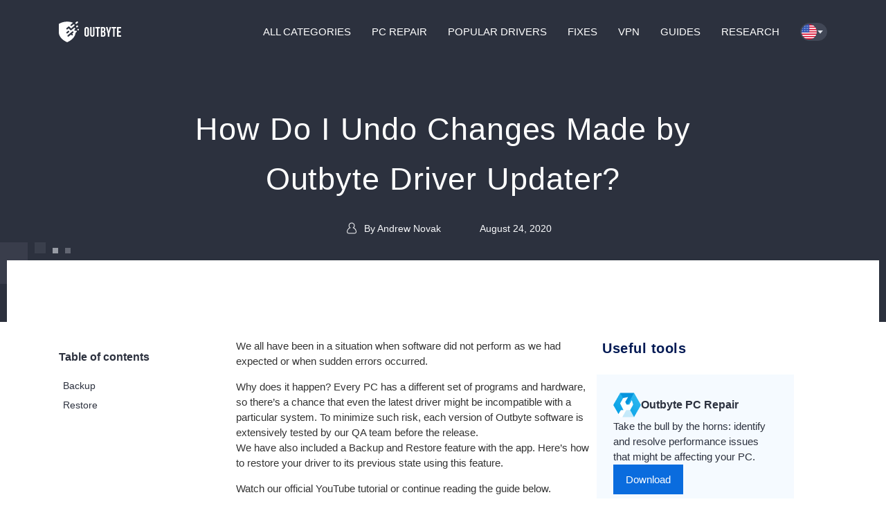

--- FILE ---
content_type: text/html; charset=UTF-8
request_url: https://outbyte.com/blog/how-do-i-undo-changes-made-by-outbyte-driver-updater/
body_size: 26909
content:
<!DOCTYPE html><html class="no-js" lang="en-US"><head><script data-no-optimize="1">var litespeed_docref=sessionStorage.getItem("litespeed_docref");litespeed_docref&&(Object.defineProperty(document,"referrer",{get:function(){return litespeed_docref}}),sessionStorage.removeItem("litespeed_docref"));</script> <meta charset="UTF-8"><meta name="viewport" content="width=device-width, initial-scale=1.0" ><link rel="preconnect" href="https://fonts.gstatic.com" crossorigin><link rel="preconnect" href="https://cdn.jsdelivr.net" crossorigin><link rel="preconnect" href="https://www.googletagmanager.com" crossorigin><link rel="preconnect" href="https://www.google-analytics.com" crossorigin><link rel="profile" href="https://gmpg.org/xfn/11"><link rel="apple-touch-icon" sizes="57x57" href="/static/site/img/icons/site/apple-touch-icon-57x57.png"><link rel="apple-touch-icon" sizes="60x60" href="/static/site/img/icons/site/apple-touch-icon-60x60.png"><link rel="apple-touch-icon" sizes="72x72" href="/static/site/img/icons/site/apple-touch-icon-72x72.png"><link rel="apple-touch-icon" sizes="76x76" href="/static/site/img/icons/site/apple-touch-icon-76x76.png"><link rel="apple-touch-icon" sizes="114x114" href="/static/site/img/icons/site/apple-touch-icon-114x114.png"><link rel="apple-touch-icon" sizes="120x120" href="/static/site/img/icons/site/apple-touch-icon-120x120.png"><link rel="apple-touch-icon" sizes="144x144" href="/static/site/img/icons/site/apple-touch-icon-144x144.png"><link rel="apple-touch-icon" sizes="152x152" href="/static/site/img/icons/site/apple-touch-icon-152x152.png"><link rel="apple-touch-icon" sizes="180x180" href="/static/site/img/icons/site/apple-touch-icon-180x180.png"><link rel="apple-touch-icon" sizes="192x192" href="/static/site/img/icons/site/apple-touch-icon-192x192.png"><link rel="apple-touch-icon" sizes="256x256" href="/static/site/img/icons/site/apple-touch-icon-256x256.png"><link rel="apple-touch-icon" sizes="512x512" href="/static/site/img/icons/site/apple-touch-icon-512x512.png"><link rel="icon" type="image/png" sizes="32x32" href="/static/site/img/icons/site/favicon-32x32.png"><link rel="icon" type="image/png" sizes="228x228" href="/static/site/img/icons/site/228x228.png"><link rel="icon" type="image/png" sizes="194x194" href="/static/site/img/icons/site/194x194.png"><link rel="icon" type="image/png" sizes="192x192" href="/static/site/img/icons/site/apple-touch-icon-192x192.png"><link rel="icon" type="image/png" sizes="16x16" href="/static/site/img/icons/site/favicon-16x16.png"><link rel="shortcut icon" type="image/ico" href="/static/site/img/icons/site/favicon.ico"><meta name="apple-mobile-web-app-title" content="Outbyte"><meta name="application-name" content="Outbyte"><link rel="manifest" href="/site.webmanifest"><link rel="mask-icon" href="/static/site/img/icons/site/safari-pinned-tab.svg" color="#5bbad5"><meta name="msapplication-TileColor" content="#ffffff"><meta name="msapplication-TileImage" content="/static/site/img/icons/site/apple-touch-icon-144x144.png"><meta name="msapplication-config" content="/browserconfig.xml"><meta name="theme-color" content="#ffffff"> <script data-no-optimize="1">window.isMobile=/Android|webOS|iPhone|iPad|iPod|BlackBerry|IEMobile|Opera Mini/i.test(navigator.userAgent),window.isTablet=/(ipad|tablet|(android(?!.*mobile))|(windows(?!.*phone)(.*touch))|kindle|playbook|silk|(puffin(?!.*(IP|AP|WP))))/i.test(navigator.userAgent),window.isSearchBot=/Bot/i.test(navigator.userAgent),"function"!=typeof window.ob_onReady&&(window.ob_onReady=function(e){"loading"!=document.readyState?e():document.addEventListener("DOMContentLoaded",e)}),"function"!=typeof window.ob_lazyLoader&&(window.ob_lazyLoader=function(){var e=document.querySelectorAll("[data-lazy]"),t=function(e){var t=e.getAttribute("data-lazy"),o=e.getAttribute("data-minshow");t&&(!o||!(window.innerWidth<o))&&("IMG"===e.tagName||"IFRAME"===e.tagName?e.setAttribute("src",t):e.style.backgroundImage="url("+t+")")};e.forEach(function(e){t(e)})}),window.ob_onReady(window.ob_lazyLoader);</script>  <script data-no-optimize="1" src="https://cmp.outbyte.com/api/v1/cmp-js"></script> 
 <script data-no-optimize="1">(function(w,d,s,l,i){w[l]=w[l]||[];w[l].push({'gtm.start':
		new Date().getTime(),event:'gtm.js'});var f=d.getElementsByTagName(s)[0],
		j=d.createElement(s),dl=l!='dataLayer'?'&l='+l:'';j.async=true;j.src=
		'https://www.googletagmanager.com/gtm.js?id='+i+dl;f.parentNode.insertBefore(j,f);
		})(window,document,'script','dataLayer','GTM-PH8FZ6T');</script> <script type="litespeed/javascript">(function(w,d,s,l,i){w[l]=w[l]||[];w[l].push({'gtm.start':new Date().getTime(),event:'gtm.js'});var f=d.getElementsByTagName(s)[0],j=d.createElement(s),dl=l!='dataLayer'?'&l='+l:'';j.async=!0;j.src='https://www.googletagmanager.com/gtm.js?id='+i+dl;f.parentNode.insertBefore(j,f)})(window,document,'script','dataLayer','GTM-MXXFW64')</script> <meta name='robots' content='index, follow, max-image-preview:large, max-snippet:-1, max-video-preview:-1' /><title>How Do I Undo Changes Made by Outbyte Driver Updater?</title><meta name="description" content="Updated a driver and ran into an error? Learn how to restore your drivers to it&#039;s original state with Outbyte Driver Updater." /><link rel="canonical" href="https://outbyte.com/blog/how-do-i-undo-changes-made-by-outbyte-driver-updater/" /><meta property="og:locale" content="en_US" /><meta property="og:type" content="article" /><meta property="og:title" content="How Do I Undo Changes Made by Outbyte Driver Updater?" /><meta property="og:description" content="Updated a driver and ran into an error? Learn how to restore your drivers to it&#039;s original state with Outbyte Driver Updater." /><meta property="og:url" content="https://outbyte.com/blog/how-do-i-undo-changes-made-by-outbyte-driver-updater/" /><meta property="og:site_name" content="Outbyte Official Blog" /><meta property="article:publisher" content="https://www.facebook.com/outbyte" /><meta property="article:published_time" content="2020-08-24T13:55:34+00:00" /><meta property="article:modified_time" content="2025-01-30T10:33:29+00:00" /><meta property="og:image" content="https://outbyte.com/blog/wp-content/uploads/back-up-and-restore-tab.png" /><meta property="og:image:width" content="1361" /><meta property="og:image:height" content="832" /><meta property="og:image:type" content="image/png" /><meta name="author" content="Andrew Novak" /><meta name="twitter:card" content="summary_large_image" /><meta name="twitter:label1" content="Written by" /><meta name="twitter:data1" content="Andrew Novak" /><meta name="twitter:label2" content="Est. reading time" /><meta name="twitter:data2" content="4 minutes" /> <script type="application/ld+json" class="yoast-schema-graph">{"@context":"https://schema.org","@graph":[{"@type":"Article","@id":"https://outbyte.com/blog/how-do-i-undo-changes-made-by-outbyte-driver-updater/#article","isPartOf":{"@id":"https://outbyte.com/blog/how-do-i-undo-changes-made-by-outbyte-driver-updater/"},"author":{"name":"Andrew Novak","@id":"https://outbyte.com/blog/#/schema/person/611088c73707e6764d95c8b67729c35e"},"headline":"How Do I Undo Changes Made by Outbyte Driver Updater?","datePublished":"2020-08-24T13:55:34+00:00","dateModified":"2025-01-30T10:33:29+00:00","mainEntityOfPage":{"@id":"https://outbyte.com/blog/how-do-i-undo-changes-made-by-outbyte-driver-updater/"},"wordCount":389,"publisher":{"@id":"https://outbyte.com/blog/#organization"},"image":{"@id":"https://outbyte.com/blog/how-do-i-undo-changes-made-by-outbyte-driver-updater/#primaryimage"},"thumbnailUrl":"https://outbyte.com/blog/wp-content/uploads/back-up-and-restore-tab-1024x626.png","articleSection":["Driver Updater","Guides"],"inLanguage":"en-US"},{"@type":"WebPage","@id":"https://outbyte.com/blog/how-do-i-undo-changes-made-by-outbyte-driver-updater/","url":"https://outbyte.com/blog/how-do-i-undo-changes-made-by-outbyte-driver-updater/","name":"How Do I Undo Changes Made by Outbyte Driver Updater?","isPartOf":{"@id":"https://outbyte.com/blog/#website"},"primaryImageOfPage":{"@id":"https://outbyte.com/blog/how-do-i-undo-changes-made-by-outbyte-driver-updater/#primaryimage"},"image":{"@id":"https://outbyte.com/blog/how-do-i-undo-changes-made-by-outbyte-driver-updater/#primaryimage"},"thumbnailUrl":"https://outbyte.com/blog/wp-content/uploads/back-up-and-restore-tab-1024x626.png","datePublished":"2020-08-24T13:55:34+00:00","dateModified":"2025-01-30T10:33:29+00:00","description":"Updated a driver and ran into an error? Learn how to restore your drivers to it's original state with Outbyte Driver Updater.","breadcrumb":{"@id":"https://outbyte.com/blog/how-do-i-undo-changes-made-by-outbyte-driver-updater/#breadcrumb"},"inLanguage":"en-US","potentialAction":[{"@type":"ReadAction","target":["https://outbyte.com/blog/how-do-i-undo-changes-made-by-outbyte-driver-updater/"]}]},{"@type":"ImageObject","inLanguage":"en-US","@id":"https://outbyte.com/blog/how-do-i-undo-changes-made-by-outbyte-driver-updater/#primaryimage","url":"https://outbyte.com/blog/wp-content/uploads/back-up-and-restore-tab-1024x626.png","contentUrl":"https://outbyte.com/blog/wp-content/uploads/back-up-and-restore-tab-1024x626.png"},{"@type":"BreadcrumbList","@id":"https://outbyte.com/blog/how-do-i-undo-changes-made-by-outbyte-driver-updater/#breadcrumb","itemListElement":[{"@type":"ListItem","position":1,"name":"Home","item":"https://outbyte.com/blog/"},{"@type":"ListItem","position":2,"name":"How Do I Undo Changes Made by Outbyte Driver Updater?"}]},{"@type":"WebSite","@id":"https://outbyte.com/blog/#website","url":"https://outbyte.com/blog/","name":"Outbyte Official Blog","description":"See the latest  news and research from the Outbyte team on our official blog.","publisher":{"@id":"https://outbyte.com/blog/#organization"},"potentialAction":[{"@type":"SearchAction","target":{"@type":"EntryPoint","urlTemplate":"https://outbyte.com/blog/?s={search_term_string}"},"query-input":{"@type":"PropertyValueSpecification","valueRequired":true,"valueName":"search_term_string"}}],"inLanguage":"en-US"},{"@type":"Organization","@id":"https://outbyte.com/blog/#organization","name":"Outbyte Computing Pty Ltd","url":"https://outbyte.com/blog/","logo":{"@type":"ImageObject","inLanguage":"en-US","@id":"https://outbyte.com/blog/#/schema/logo/image/","url":"https://outbyte.com/blog/wp-content/uploads/logo-header-1.png","contentUrl":"https://outbyte.com/blog/wp-content/uploads/logo-header-1.png","width":682,"height":218,"caption":"Outbyte Computing Pty Ltd"},"image":{"@id":"https://outbyte.com/blog/#/schema/logo/image/"},"sameAs":["https://www.facebook.com/outbyte","https://www.youtube.com/channel/UCI6brHKmaiiUCcseAlcV3tQ"]},{"@type":"Person","@id":"https://outbyte.com/blog/#/schema/person/611088c73707e6764d95c8b67729c35e","name":"Andrew Novak","image":{"@type":"ImageObject","inLanguage":"en-US","@id":"https://outbyte.com/blog/#/schema/person/image/","url":"https://secure.gravatar.com/avatar/7102f96e55aae2fe01922c57fc8aaaafd73b9f5542a441c0b3b88a8c6408c5ca?s=96&d=mm&r=g","contentUrl":"https://secure.gravatar.com/avatar/7102f96e55aae2fe01922c57fc8aaaafd73b9f5542a441c0b3b88a8c6408c5ca?s=96&d=mm&r=g","caption":"Andrew Novak"},"url":"https://outbyte.com/blog/author/andrewn/"}]}</script> <link rel='dns-prefetch' href='//code.jquery.com' /><link rel='dns-prefetch' href='//cdn.jsdelivr.net' /><link rel="alternate" type="application/rss+xml" title="Outbyte Official Blog &raquo; Feed" href="https://outbyte.com/blog/feed/" /><link rel="alternate" title="oEmbed (JSON)" type="application/json+oembed" href="https://outbyte.com/blog/wp-json/oembed/1.0/embed?url=https%3A%2F%2Foutbyte.com%2Fblog%2Fhow-do-i-undo-changes-made-by-outbyte-driver-updater%2F&#038;lang=en" /><link rel="alternate" title="oEmbed (XML)" type="text/xml+oembed" href="https://outbyte.com/blog/wp-json/oembed/1.0/embed?url=https%3A%2F%2Foutbyte.com%2Fblog%2Fhow-do-i-undo-changes-made-by-outbyte-driver-updater%2F&#038;format=xml&#038;lang=en" /><style id='wp-img-auto-sizes-contain-inline-css'>img:is([sizes=auto i],[sizes^="auto," i]){contain-intrinsic-size:3000px 1500px}
/*# sourceURL=wp-img-auto-sizes-contain-inline-css */</style><link data-optimized="2" rel="stylesheet" href="https://outbyte.com/blog/wp-content/litespeed/css/108538e96a0991b73281c7da9257dce7.css?ver=ddd80" /><style id='wp-block-heading-inline-css'>h1:where(.wp-block-heading).has-background,h2:where(.wp-block-heading).has-background,h3:where(.wp-block-heading).has-background,h4:where(.wp-block-heading).has-background,h5:where(.wp-block-heading).has-background,h6:where(.wp-block-heading).has-background{padding:1.25em 2.375em}h1.has-text-align-left[style*=writing-mode]:where([style*=vertical-lr]),h1.has-text-align-right[style*=writing-mode]:where([style*=vertical-rl]),h2.has-text-align-left[style*=writing-mode]:where([style*=vertical-lr]),h2.has-text-align-right[style*=writing-mode]:where([style*=vertical-rl]),h3.has-text-align-left[style*=writing-mode]:where([style*=vertical-lr]),h3.has-text-align-right[style*=writing-mode]:where([style*=vertical-rl]),h4.has-text-align-left[style*=writing-mode]:where([style*=vertical-lr]),h4.has-text-align-right[style*=writing-mode]:where([style*=vertical-rl]),h5.has-text-align-left[style*=writing-mode]:where([style*=vertical-lr]),h5.has-text-align-right[style*=writing-mode]:where([style*=vertical-rl]),h6.has-text-align-left[style*=writing-mode]:where([style*=vertical-lr]),h6.has-text-align-right[style*=writing-mode]:where([style*=vertical-rl]){rotate:180deg}
/*# sourceURL=https://outbyte.com/blog/wp-includes/blocks/heading/style.min.css */</style><style id='wp-block-list-inline-css'>ol,ul{box-sizing:border-box}:root :where(.wp-block-list.has-background){padding:1.25em 2.375em}
/*# sourceURL=https://outbyte.com/blog/wp-includes/blocks/list/style.min.css */</style><style id='wp-block-embed-inline-css'>.wp-block-embed.alignleft,.wp-block-embed.alignright,.wp-block[data-align=left]>[data-type="core/embed"],.wp-block[data-align=right]>[data-type="core/embed"]{max-width:360px;width:100%}.wp-block-embed.alignleft .wp-block-embed__wrapper,.wp-block-embed.alignright .wp-block-embed__wrapper,.wp-block[data-align=left]>[data-type="core/embed"] .wp-block-embed__wrapper,.wp-block[data-align=right]>[data-type="core/embed"] .wp-block-embed__wrapper{min-width:280px}.wp-block-cover .wp-block-embed{min-height:240px;min-width:320px}.wp-block-embed{overflow-wrap:break-word}.wp-block-embed :where(figcaption){margin-bottom:1em;margin-top:.5em}.wp-block-embed iframe{max-width:100%}.wp-block-embed__wrapper{position:relative}.wp-embed-responsive .wp-has-aspect-ratio .wp-block-embed__wrapper:before{content:"";display:block;padding-top:50%}.wp-embed-responsive .wp-has-aspect-ratio iframe{bottom:0;height:100%;left:0;position:absolute;right:0;top:0;width:100%}.wp-embed-responsive .wp-embed-aspect-21-9 .wp-block-embed__wrapper:before{padding-top:42.85%}.wp-embed-responsive .wp-embed-aspect-18-9 .wp-block-embed__wrapper:before{padding-top:50%}.wp-embed-responsive .wp-embed-aspect-16-9 .wp-block-embed__wrapper:before{padding-top:56.25%}.wp-embed-responsive .wp-embed-aspect-4-3 .wp-block-embed__wrapper:before{padding-top:75%}.wp-embed-responsive .wp-embed-aspect-1-1 .wp-block-embed__wrapper:before{padding-top:100%}.wp-embed-responsive .wp-embed-aspect-9-16 .wp-block-embed__wrapper:before{padding-top:177.77%}.wp-embed-responsive .wp-embed-aspect-1-2 .wp-block-embed__wrapper:before{padding-top:200%}
/*# sourceURL=https://outbyte.com/blog/wp-includes/blocks/embed/style.min.css */</style><style id='wp-block-paragraph-inline-css'>.is-small-text{font-size:.875em}.is-regular-text{font-size:1em}.is-large-text{font-size:2.25em}.is-larger-text{font-size:3em}.has-drop-cap:not(:focus):first-letter{float:left;font-size:8.4em;font-style:normal;font-weight:100;line-height:.68;margin:.05em .1em 0 0;text-transform:uppercase}body.rtl .has-drop-cap:not(:focus):first-letter{float:none;margin-left:.1em}p.has-drop-cap.has-background{overflow:hidden}:root :where(p.has-background){padding:1.25em 2.375em}:where(p.has-text-color:not(.has-link-color)) a{color:inherit}p.has-text-align-left[style*="writing-mode:vertical-lr"],p.has-text-align-right[style*="writing-mode:vertical-rl"]{rotate:180deg}
/*# sourceURL=https://outbyte.com/blog/wp-includes/blocks/paragraph/style.min.css */</style><style id='wp-block-quote-inline-css'>.wp-block-quote{box-sizing:border-box;overflow-wrap:break-word}.wp-block-quote.is-large:where(:not(.is-style-plain)),.wp-block-quote.is-style-large:where(:not(.is-style-plain)){margin-bottom:1em;padding:0 1em}.wp-block-quote.is-large:where(:not(.is-style-plain)) p,.wp-block-quote.is-style-large:where(:not(.is-style-plain)) p{font-size:1.5em;font-style:italic;line-height:1.6}.wp-block-quote.is-large:where(:not(.is-style-plain)) cite,.wp-block-quote.is-large:where(:not(.is-style-plain)) footer,.wp-block-quote.is-style-large:where(:not(.is-style-plain)) cite,.wp-block-quote.is-style-large:where(:not(.is-style-plain)) footer{font-size:1.125em;text-align:right}.wp-block-quote>cite{display:block}
/*# sourceURL=https://outbyte.com/blog/wp-includes/blocks/quote/style.min.css */</style><style id='global-styles-inline-css'>:root{--wp--preset--aspect-ratio--square: 1;--wp--preset--aspect-ratio--4-3: 4/3;--wp--preset--aspect-ratio--3-4: 3/4;--wp--preset--aspect-ratio--3-2: 3/2;--wp--preset--aspect-ratio--2-3: 2/3;--wp--preset--aspect-ratio--16-9: 16/9;--wp--preset--aspect-ratio--9-16: 9/16;--wp--preset--color--black: #000000;--wp--preset--color--cyan-bluish-gray: #abb8c3;--wp--preset--color--white: #ffffff;--wp--preset--color--pale-pink: #f78da7;--wp--preset--color--vivid-red: #cf2e2e;--wp--preset--color--luminous-vivid-orange: #ff6900;--wp--preset--color--luminous-vivid-amber: #fcb900;--wp--preset--color--light-green-cyan: #7bdcb5;--wp--preset--color--vivid-green-cyan: #00d084;--wp--preset--color--pale-cyan-blue: #8ed1fc;--wp--preset--color--vivid-cyan-blue: #0693e3;--wp--preset--color--vivid-purple: #9b51e0;--wp--preset--color--accent: #cd2653;--wp--preset--color--primary: #000000;--wp--preset--color--secondary: #6d6d6d;--wp--preset--color--subtle-background: #dcd7ca;--wp--preset--color--background: #f5efe0;--wp--preset--gradient--vivid-cyan-blue-to-vivid-purple: linear-gradient(135deg,rgb(6,147,227) 0%,rgb(155,81,224) 100%);--wp--preset--gradient--light-green-cyan-to-vivid-green-cyan: linear-gradient(135deg,rgb(122,220,180) 0%,rgb(0,208,130) 100%);--wp--preset--gradient--luminous-vivid-amber-to-luminous-vivid-orange: linear-gradient(135deg,rgb(252,185,0) 0%,rgb(255,105,0) 100%);--wp--preset--gradient--luminous-vivid-orange-to-vivid-red: linear-gradient(135deg,rgb(255,105,0) 0%,rgb(207,46,46) 100%);--wp--preset--gradient--very-light-gray-to-cyan-bluish-gray: linear-gradient(135deg,rgb(238,238,238) 0%,rgb(169,184,195) 100%);--wp--preset--gradient--cool-to-warm-spectrum: linear-gradient(135deg,rgb(74,234,220) 0%,rgb(151,120,209) 20%,rgb(207,42,186) 40%,rgb(238,44,130) 60%,rgb(251,105,98) 80%,rgb(254,248,76) 100%);--wp--preset--gradient--blush-light-purple: linear-gradient(135deg,rgb(255,206,236) 0%,rgb(152,150,240) 100%);--wp--preset--gradient--blush-bordeaux: linear-gradient(135deg,rgb(254,205,165) 0%,rgb(254,45,45) 50%,rgb(107,0,62) 100%);--wp--preset--gradient--luminous-dusk: linear-gradient(135deg,rgb(255,203,112) 0%,rgb(199,81,192) 50%,rgb(65,88,208) 100%);--wp--preset--gradient--pale-ocean: linear-gradient(135deg,rgb(255,245,203) 0%,rgb(182,227,212) 50%,rgb(51,167,181) 100%);--wp--preset--gradient--electric-grass: linear-gradient(135deg,rgb(202,248,128) 0%,rgb(113,206,126) 100%);--wp--preset--gradient--midnight: linear-gradient(135deg,rgb(2,3,129) 0%,rgb(40,116,252) 100%);--wp--preset--font-size--small: 18px;--wp--preset--font-size--medium: 20px;--wp--preset--font-size--large: 26.25px;--wp--preset--font-size--x-large: 42px;--wp--preset--font-size--normal: 21px;--wp--preset--font-size--larger: 32px;--wp--preset--spacing--20: 0.44rem;--wp--preset--spacing--30: 0.67rem;--wp--preset--spacing--40: 1rem;--wp--preset--spacing--50: 1.5rem;--wp--preset--spacing--60: 2.25rem;--wp--preset--spacing--70: 3.38rem;--wp--preset--spacing--80: 5.06rem;--wp--preset--shadow--natural: 6px 6px 9px rgba(0, 0, 0, 0.2);--wp--preset--shadow--deep: 12px 12px 50px rgba(0, 0, 0, 0.4);--wp--preset--shadow--sharp: 6px 6px 0px rgba(0, 0, 0, 0.2);--wp--preset--shadow--outlined: 6px 6px 0px -3px rgb(255, 255, 255), 6px 6px rgb(0, 0, 0);--wp--preset--shadow--crisp: 6px 6px 0px rgb(0, 0, 0);}:where(.is-layout-flex){gap: 0.5em;}:where(.is-layout-grid){gap: 0.5em;}body .is-layout-flex{display: flex;}.is-layout-flex{flex-wrap: wrap;align-items: center;}.is-layout-flex > :is(*, div){margin: 0;}body .is-layout-grid{display: grid;}.is-layout-grid > :is(*, div){margin: 0;}:where(.wp-block-columns.is-layout-flex){gap: 2em;}:where(.wp-block-columns.is-layout-grid){gap: 2em;}:where(.wp-block-post-template.is-layout-flex){gap: 1.25em;}:where(.wp-block-post-template.is-layout-grid){gap: 1.25em;}.has-black-color{color: var(--wp--preset--color--black) !important;}.has-cyan-bluish-gray-color{color: var(--wp--preset--color--cyan-bluish-gray) !important;}.has-white-color{color: var(--wp--preset--color--white) !important;}.has-pale-pink-color{color: var(--wp--preset--color--pale-pink) !important;}.has-vivid-red-color{color: var(--wp--preset--color--vivid-red) !important;}.has-luminous-vivid-orange-color{color: var(--wp--preset--color--luminous-vivid-orange) !important;}.has-luminous-vivid-amber-color{color: var(--wp--preset--color--luminous-vivid-amber) !important;}.has-light-green-cyan-color{color: var(--wp--preset--color--light-green-cyan) !important;}.has-vivid-green-cyan-color{color: var(--wp--preset--color--vivid-green-cyan) !important;}.has-pale-cyan-blue-color{color: var(--wp--preset--color--pale-cyan-blue) !important;}.has-vivid-cyan-blue-color{color: var(--wp--preset--color--vivid-cyan-blue) !important;}.has-vivid-purple-color{color: var(--wp--preset--color--vivid-purple) !important;}.has-black-background-color{background-color: var(--wp--preset--color--black) !important;}.has-cyan-bluish-gray-background-color{background-color: var(--wp--preset--color--cyan-bluish-gray) !important;}.has-white-background-color{background-color: var(--wp--preset--color--white) !important;}.has-pale-pink-background-color{background-color: var(--wp--preset--color--pale-pink) !important;}.has-vivid-red-background-color{background-color: var(--wp--preset--color--vivid-red) !important;}.has-luminous-vivid-orange-background-color{background-color: var(--wp--preset--color--luminous-vivid-orange) !important;}.has-luminous-vivid-amber-background-color{background-color: var(--wp--preset--color--luminous-vivid-amber) !important;}.has-light-green-cyan-background-color{background-color: var(--wp--preset--color--light-green-cyan) !important;}.has-vivid-green-cyan-background-color{background-color: var(--wp--preset--color--vivid-green-cyan) !important;}.has-pale-cyan-blue-background-color{background-color: var(--wp--preset--color--pale-cyan-blue) !important;}.has-vivid-cyan-blue-background-color{background-color: var(--wp--preset--color--vivid-cyan-blue) !important;}.has-vivid-purple-background-color{background-color: var(--wp--preset--color--vivid-purple) !important;}.has-black-border-color{border-color: var(--wp--preset--color--black) !important;}.has-cyan-bluish-gray-border-color{border-color: var(--wp--preset--color--cyan-bluish-gray) !important;}.has-white-border-color{border-color: var(--wp--preset--color--white) !important;}.has-pale-pink-border-color{border-color: var(--wp--preset--color--pale-pink) !important;}.has-vivid-red-border-color{border-color: var(--wp--preset--color--vivid-red) !important;}.has-luminous-vivid-orange-border-color{border-color: var(--wp--preset--color--luminous-vivid-orange) !important;}.has-luminous-vivid-amber-border-color{border-color: var(--wp--preset--color--luminous-vivid-amber) !important;}.has-light-green-cyan-border-color{border-color: var(--wp--preset--color--light-green-cyan) !important;}.has-vivid-green-cyan-border-color{border-color: var(--wp--preset--color--vivid-green-cyan) !important;}.has-pale-cyan-blue-border-color{border-color: var(--wp--preset--color--pale-cyan-blue) !important;}.has-vivid-cyan-blue-border-color{border-color: var(--wp--preset--color--vivid-cyan-blue) !important;}.has-vivid-purple-border-color{border-color: var(--wp--preset--color--vivid-purple) !important;}.has-vivid-cyan-blue-to-vivid-purple-gradient-background{background: var(--wp--preset--gradient--vivid-cyan-blue-to-vivid-purple) !important;}.has-light-green-cyan-to-vivid-green-cyan-gradient-background{background: var(--wp--preset--gradient--light-green-cyan-to-vivid-green-cyan) !important;}.has-luminous-vivid-amber-to-luminous-vivid-orange-gradient-background{background: var(--wp--preset--gradient--luminous-vivid-amber-to-luminous-vivid-orange) !important;}.has-luminous-vivid-orange-to-vivid-red-gradient-background{background: var(--wp--preset--gradient--luminous-vivid-orange-to-vivid-red) !important;}.has-very-light-gray-to-cyan-bluish-gray-gradient-background{background: var(--wp--preset--gradient--very-light-gray-to-cyan-bluish-gray) !important;}.has-cool-to-warm-spectrum-gradient-background{background: var(--wp--preset--gradient--cool-to-warm-spectrum) !important;}.has-blush-light-purple-gradient-background{background: var(--wp--preset--gradient--blush-light-purple) !important;}.has-blush-bordeaux-gradient-background{background: var(--wp--preset--gradient--blush-bordeaux) !important;}.has-luminous-dusk-gradient-background{background: var(--wp--preset--gradient--luminous-dusk) !important;}.has-pale-ocean-gradient-background{background: var(--wp--preset--gradient--pale-ocean) !important;}.has-electric-grass-gradient-background{background: var(--wp--preset--gradient--electric-grass) !important;}.has-midnight-gradient-background{background: var(--wp--preset--gradient--midnight) !important;}.has-small-font-size{font-size: var(--wp--preset--font-size--small) !important;}.has-medium-font-size{font-size: var(--wp--preset--font-size--medium) !important;}.has-large-font-size{font-size: var(--wp--preset--font-size--large) !important;}.has-x-large-font-size{font-size: var(--wp--preset--font-size--x-large) !important;}
/*# sourceURL=global-styles-inline-css */</style><style id='classic-theme-styles-inline-css'>/*! This file is auto-generated */
.wp-block-button__link{color:#fff;background-color:#32373c;border-radius:9999px;box-shadow:none;text-decoration:none;padding:calc(.667em + 2px) calc(1.333em + 2px);font-size:1.125em}.wp-block-file__button{background:#32373c;color:#fff;text-decoration:none}
/*# sourceURL=/wp-includes/css/classic-themes.min.css */</style><link rel='stylesheet' id='jquery-ui-style-css' href='https://code.jquery.com/ui/1.14.1/themes/base/jquery-ui.css?ver=3536fe4c86b9b450d47c54109cb913dd' media='all' /><link rel='stylesheet' id='ob-style-css' href='https://outbyte.com/static/blog/css/blog.css?ver=202506121614' media='all' /><link rel="https://api.w.org/" href="https://outbyte.com/blog/wp-json/" /><link rel="alternate" title="JSON" type="application/json" href="https://outbyte.com/blog/wp-json/wp/v2/posts/795" /><link rel='shortlink' href='https://outbyte.com/blog/?p=795' /> <script type="litespeed/javascript">document.documentElement.className=document.documentElement.className.replace('no-js','js')</script> <style type="text/css" id="c4wp-checkout-css">.woocommerce-checkout .c4wp_captcha_field {
						margin-bottom: 10px;
						margin-top: 15px;
						position: relative;
						display: inline-block;
					}</style><style type="text/css" id="c4wp-v3-lp-form-css">.login #login, .login #lostpasswordform {
						min-width: 350px !important;
					}
					.wpforms-field-c4wp iframe {
						width: 100% !important;
					}</style><style type="text/css" id="c4wp-v3-lp-form-css">.login #login, .login #lostpasswordform {
					min-width: 350px !important;
				}
				.wpforms-field-c4wp iframe {
					width: 100% !important;
				}</style></head><body class="wp-singular post-template-default single single-post postid-795 single-format-standard wp-embed-responsive wp-theme-ob-2020 singular missing-post-thumbnail has-single-pagination showing-comments show-avatars footer-top-hidden"> <script data-no-optimize="1">document.body.className = document.body.className.replace("nojs","");</script> 
<noscript><iframe data-lazyloaded="1" src="about:blank" data-litespeed-src="https://www.googletagmanager.com/ns.html?id=GTM-PH8FZ6T"
height="0" width="0" style="display:none;visibility:hidden" data-no-optimize="1"></iframe></noscript>
<noscript><iframe data-lazyloaded="1" src="about:blank" data-litespeed-src="https://www.googletagmanager.com/ns.html?id=GTM-MXXFW64"
height="0" width="0" style="display:none;visibility:hidden"></iframe></noscript>
<a class="skip-link screen-reader-text" href="#site-content">Skip to the content</a><header id="site-header" class="header"><nav class="navbar navbar-expand-lg navbar-dark bg-darkgrey nav-minimal js-minimal"><div class="container">
<a class="navbar-brand" href="/">
<img src="/static/site/img/outbyte-logo.svg" class="d-inline-block align-top brand-header-logo" width="90" height="30" title="Outbyte logo" data-no-lazy="1"/>
</a>
<button class="navbar-toggler" type="button" data-toggle="collapse" data-target="#navbarSupportedContent" aria-controls="navbarSupportedContent" aria-expanded="false" aria-label="Toggle navigation">
<span class="navbar-toggler-icon"></span>
</button><div id="navbarSupportedContent" class="collapse navbar-collapse"><ul id="menu-primary" class="navbar-nav ml-auto"><li id="menu-item-109" class="menu-item menu-item-type-custom menu-item-object-custom menu-item-home menu-item-109"><a href="https://outbyte.com/blog/">All Categories</a></li><li id="menu-item-3967" class="menu-item menu-item-type-taxonomy menu-item-object-category menu-item-3967"><a href="https://outbyte.com/blog/category/pc-repair/">PC Repair</a></li><li id="menu-item-20293" class="menu-item menu-item-type-taxonomy menu-item-object-category menu-item-20293"><a href="https://outbyte.com/blog/category/popular-drivers/">Popular drivers</a></li><li id="menu-item-3971" class="menu-item menu-item-type-taxonomy menu-item-object-category menu-item-3971"><a href="https://outbyte.com/blog/category/fixes/">Fixes</a></li><li id="menu-item-17689" class="menu-item menu-item-type-taxonomy menu-item-object-category menu-item-17689"><a href="https://outbyte.com/blog/category/vpn/">VPN</a></li><li id="menu-item-3975" class="menu-item menu-item-type-taxonomy menu-item-object-category current-post-ancestor current-menu-parent current-post-parent menu-item-3975"><a href="https://outbyte.com/blog/category/guides/">Guides</a></li><li id="menu-item-4945" class="menu-item menu-item-type-taxonomy menu-item-object-category menu-item-4945"><a href="https://outbyte.com/blog/category/research/">Research</a></li></ul></div><div class="langsw">
<button id="lang__btn" class="lang__btn"><span class="lang__flag lang__flag-en"></span><span class="lang__btn-arr"></span></button><div id="lang__list" class="lang__list"><a href="https://outbyte.com/blog/how-do-i-undo-changes-made-by-outbyte-driver-updater/" class="lang__link"><span class="lang__name">English</span><span class="lang__flag lang__flag-en"></span></a><a href="https://outbyte.com/blog/de/" class="lang__link"><span class="lang__name">Deutsch</span><span class="lang__flag lang__flag-de"></span></a><a href="https://outbyte.com/blog/fr/" class="lang__link"><span class="lang__name">Français</span><span class="lang__flag lang__flag-fr"></span></a><a href="https://outbyte.com/blog/es/" class="lang__link"><span class="lang__name">Español</span><span class="lang__flag lang__flag-es"></span></a><a href="https://outbyte.com/blog/pt/" class="lang__link"><span class="lang__name">Português</span><span class="lang__flag lang__flag-pt"></span></a><a href="https://outbyte.com/blog/ja/" class="lang__link"><span class="lang__name">日本語</span><span class="lang__flag lang__flag-ja"></span></a></div></div></div></nav></header><main id="site-content" class="flex-shrink-0 wrapper page-static page-singular" role="main"><article class="post-795 post type-post status-publish format-standard hentry category-driver-updater category-guides" id="post-795"><header class="section section-top dark"><div class="container"><div class="row"><div class="col-md-12 offset-md-0 col-lg-10 offset-lg-1 col-xl-8 offset-xl-2"><h1 class="h1 singular-title">How Do I Undo Changes Made by Outbyte Driver Updater?</h1></div></div><div class="row"><div class="col-md-12"><div class="post-meta-wrapper post-meta-single post-meta-single-top"><ul class="post-meta"><li class="post-author meta-wrapper">
<span class="meta-icon">
<span class="screen-reader-text">Post author</span>
<svg class="svg-icon" aria-hidden="true" role="img" focusable="false" xmlns="http://www.w3.org/2000/svg" width="18" height="19" viewBox="0 0 18 19"><path fill="%23F9FAFC" d="M3.65898 4.87661C3.65898 2.48616 5.6467 0.562378 8.06577 0.562378C10.4848 0.562378 12.4726 2.48616 12.4726 4.87661C12.4726 6.01844 12.0173 7.05507 11.28 7.82502C13.4928 8.95895 15.0144 11.2286 15.0144 13.8487C15.0144 15.2918 13.816 16.4448 12.3673 16.4448H3.76427C2.3155 16.4448 1.11719 15.2918 1.11719 13.8487C1.11719 11.2286 2.63871 8.95895 4.85157 7.82503C4.11421 7.05507 3.65898 6.01844 3.65898 4.87661ZM8.06577 1.55503C6.17238 1.55503 4.65163 3.05667 4.65163 4.87661C4.65163 5.97254 5.20073 6.95062 6.0545 7.55853L6.81588 8.10066L5.94033 8.42778C3.69588 9.26634 2.10984 11.3858 2.10984 13.8487C2.10984 14.7213 2.84118 15.4522 3.76427 15.4522H12.3673C13.2904 15.4522 14.0217 14.7213 14.0217 13.8487C14.0217 11.3858 12.4357 9.26634 10.1912 8.42778L9.31567 8.10066L10.077 7.55853C10.9308 6.95062 11.4799 5.97253 11.4799 4.87661C11.4799 3.05667 9.95916 1.55503 8.06577 1.55503Z" /></svg>						</span>
<span class="meta-text">
By <a href="https://outbyte.com/blog/author/andrewn/">Andrew Novak</a>						</span></li><li class="post-date meta-wrapper">
<span class="meta-text">
August 24, 2020						</span></li></ul></div></div></div></div></header><div class="section corner section-main"><div class="container singular__container"><div class="singular__row"><div class="singular__toc"><div class="sticky"><div id="ez-toc-container" class="ez-toc-v2_0_78 counter-hierarchy ez-toc-counter ez-toc-transparent ez-toc-container-direction"><div class="ez-toc-title-container"><div class="ez-toc-title" style="cursor:inherit">Table of contents</div>
<span class="ez-toc-title-toggle"></span></div><nav><ul class='ez-toc-list ez-toc-list-level-1 ' ><li class='ez-toc-page-1 ez-toc-heading-level-3'><a class="ez-toc-link ez-toc-heading-1" href="#" data-href="#Backup" >Backup</a></li><li class='ez-toc-page-1 ez-toc-heading-level-3'><a class="ez-toc-link ez-toc-heading-2" href="#" data-href="#Restore" >Restore</a></li></ul></nav></div></div></div><div class="singular__content"><div class="post-inner thin "><div class="entry-content"><p>We all have been in a situation when software did not perform as we had expected or when sudden errors occurred.</p><p>Why does it happen? Every PC has a different set of programs and hardware, so there’s a chance that even the latest driver might be incompatible with a particular system.&nbsp;To minimize such risk, each version of Outbyte software is extensively tested by our QA team before the release. <br>We have also included a Backup and Restore feature with the app. Here&#8217;s how to restore your driver to its previous state using this feature.</p><p>Watch our official YouTube tutorial or continue reading the guide below.</p><figure class="wp-block-embed is-type-video is-provider-youtube wp-block-embed-youtube wp-embed-aspect-16-9 wp-has-aspect-ratio"><div class="wp-block-embed__wrapper">
<iframe data-lazyloaded="1" src="about:blank" title="How to Roll Back Drivers with Outbyte Driver Updater" width="580" height="326" data-litespeed-src="https://www.youtube.com/embed/MeubxBELtvU?feature=oembed" frameborder="0" allow="accelerometer; autoplay; clipboard-write; encrypted-media; gyroscope; picture-in-picture; web-share" referrerpolicy="strict-origin-when-cross-origin" allowfullscreen></iframe></div></figure><h3 class="wp-block-heading"><span class="ez-toc-section" id="Backup"></span>Backup<span class="ez-toc-section-end"></span></h3><p>Before updating any driver, <a href="https://outbyte.com/software/driver-updater?m=site_blog_article_du_pplink&amp;utm_source=outbyte&amp;utm_medium=blog&amp;utm_campaign=article_du_pplink&amp;utm_term=Outbyte+Driver+Updater&amp;utm_content=/blog/how-do-i-undo-changes-made-by-outbyte-driver-updater/" target="_blank" rel="noreferrer noopener">Outbyte Driver Updater</a> creates 2 backups:</p><ol class="wp-block-list"><li><strong>Backup of the driver that is about to be updated.</strong> We save the existing version of the driver on your computer so you can revert back to it if needed.<br>In the Restore section, we explain the process of restoring drivers from backup.<br></li><li><strong>Windows </strong><a href="https://www.lifewire.com/what-is-a-restore-point-2625988" target="_blank" rel="noreferrer noopener nofollow"><strong>System Restore Point</strong></a><strong>.</strong> It is unlikely that you will have to do a system restore, but nonetheless, we ask Windows to create one. In case you have that option disabled, we will offer to enable it. </li></ol><h3 class="wp-block-heading"><span class="ez-toc-section" id="Restore"></span>Restore<span class="ez-toc-section-end"></span></h3><p>To revert back to your previous driver settings, please follow the guide below:</p><ol class="wp-block-list"><li>Go to the <strong>Back up &amp; Restore</strong> tab.<figure class="wp-block-image size-large"><figure><img data-lazyloaded="1" src="[data-uri]" decoding="async" width="1024" height="626" class="wp-image-809" data-src="https://outbyte.com/blog/wp-content/uploads/back-up-and-restore-tab-1024x626.png" alt="revert back to your previous driver settings" style="" data-srcset="https://outbyte.com/blog/wp-content/uploads/back-up-and-restore-tab-1024x626.png 1024w, https://outbyte.com/blog/wp-content/uploads/back-up-and-restore-tab-300x183.png 300w, https://outbyte.com/blog/wp-content/uploads/back-up-and-restore-tab-768x469.png 768w, https://outbyte.com/blog/wp-content/uploads/back-up-and-restore-tab-1200x734.png 1200w, https://outbyte.com/blog/wp-content/uploads/back-up-and-restore-tab.png 1361w" data-sizes="(max-width: 1024px) 100vw, 1024px" /></figure></figure></li><li>Click on <strong>Restore</strong> in the top left corner.<figure class="wp-block-image size-large"><figure><img data-lazyloaded="1" src="[data-uri]" decoding="async" width="1024" height="621" class="wp-image-813" data-src="https://outbyte.com/blog/wp-content/uploads/restore-tab-1024x621.png" alt="Click on Restore in the top left corner." style="" data-srcset="https://outbyte.com/blog/wp-content/uploads/restore-tab-1024x621.png 1024w, https://outbyte.com/blog/wp-content/uploads/restore-tab-300x182.png 300w, https://outbyte.com/blog/wp-content/uploads/restore-tab-768x466.png 768w, https://outbyte.com/blog/wp-content/uploads/restore-tab-1200x728.png 1200w, https://outbyte.com/blog/wp-content/uploads/restore-tab.png 1361w" data-sizes="(max-width: 1024px) 100vw, 1024px" /></figure></figure></li><li>Find the backup that you want to restore.<p>3.1 To revert back all drivers you have updated at once &#8211; check the box next to the backup date as shown in the screenshot.</p><figure class="wp-block-image size-large"><figure><img data-lazyloaded="1" src="[data-uri]" decoding="async" width="1024" height="621" class="wp-image-817" data-src="https://outbyte.com/blog/wp-content/uploads/restore-full-backup-1024x621.png" alt="To revert back all drivers you have updated at once" style="" data-srcset="https://outbyte.com/blog/wp-content/uploads/restore-full-backup-1024x621.png 1024w, https://outbyte.com/blog/wp-content/uploads/restore-full-backup-300x182.png 300w, https://outbyte.com/blog/wp-content/uploads/restore-full-backup-768x466.png 768w, https://outbyte.com/blog/wp-content/uploads/restore-full-backup-1200x728.png 1200w, https://outbyte.com/blog/wp-content/uploads/restore-full-backup.png 1361w" data-sizes="(max-width: 1024px) 100vw, 1024px" /></figure></figure><p>3.2 To restore an individual driver: double-click on the backup name and select the driver you want to restore by checking the box next to it. You can select multiple drivers as well.</p><figure class="wp-block-image size-large"><figure><img data-lazyloaded="1" src="[data-uri]" decoding="async" width="1024" height="621" class="wp-image-819" data-src="https://outbyte.com/blog/wp-content/uploads/restore-partial-backup-1024x621.png" alt="To restore an individual driver" style="" data-srcset="https://outbyte.com/blog/wp-content/uploads/restore-partial-backup-1024x621.png 1024w, https://outbyte.com/blog/wp-content/uploads/restore-partial-backup-300x182.png 300w, https://outbyte.com/blog/wp-content/uploads/restore-partial-backup-768x466.png 768w, https://outbyte.com/blog/wp-content/uploads/restore-partial-backup-1200x728.png 1200w, https://outbyte.com/blog/wp-content/uploads/restore-partial-backup.png 1361w" data-sizes="(max-width: 1024px) 100vw, 1024px" /></figure></figure></li><li>When done, click on <strong>Restore backups</strong>.<figure class="wp-block-image size-large"><figure><img data-lazyloaded="1" src="[data-uri]" decoding="async" width="1024" height="621" class="wp-image-821" data-src="https://outbyte.com/blog/wp-content/uploads/restore-button-1024x621.png" alt="Restore backups" style="" data-srcset="https://outbyte.com/blog/wp-content/uploads/restore-button-1024x621.png 1024w, https://outbyte.com/blog/wp-content/uploads/restore-button-300x182.png 300w, https://outbyte.com/blog/wp-content/uploads/restore-button-768x466.png 768w, https://outbyte.com/blog/wp-content/uploads/restore-button-1200x728.png 1200w, https://outbyte.com/blog/wp-content/uploads/restore-button.png 1361w" data-sizes="(max-width: 1024px) 100vw, 1024px" /></figure></figure></li><li>Before restoring, the program will ask you to forward the log files for analysis. It’s up to you whether you would like to share your experience with us or not.<br>Please note that this data is completely anonymous and won’t be identified with your device.<figure class="wp-block-image size-large"><figure><img data-lazyloaded="1" src="[data-uri]" decoding="async" width="1024" height="621" class="wp-image-823" data-src="https://outbyte.com/blog/wp-content/uploads/send-logs-1024x621.png" alt="this data is completely anonymous and won’t be identified with your device" style="" data-srcset="https://outbyte.com/blog/wp-content/uploads/send-logs-1024x621.png 1024w, https://outbyte.com/blog/wp-content/uploads/send-logs-300x182.png 300w, https://outbyte.com/blog/wp-content/uploads/send-logs-768x466.png 768w, https://outbyte.com/blog/wp-content/uploads/send-logs-1200x728.png 1200w, https://outbyte.com/blog/wp-content/uploads/send-logs.png 1361w" data-sizes="(max-width: 1024px) 100vw, 1024px" /></figure></figure></li><li>Wait for the program to finish restoring and restart your PC.<figure class="wp-block-image size-large"><figure><img data-lazyloaded="1" src="[data-uri]" decoding="async" width="1024" height="620" class="wp-image-825" data-src="https://outbyte.com/blog/wp-content/uploads/restore-done-1024x620.png" alt="Wait for the program to finish restoring and restart your PC" style="" data-srcset="https://outbyte.com/blog/wp-content/uploads/restore-done-1024x620.png 1024w, https://outbyte.com/blog/wp-content/uploads/restore-done-300x182.png 300w, https://outbyte.com/blog/wp-content/uploads/restore-done-768x465.png 768w, https://outbyte.com/blog/wp-content/uploads/restore-done.png 1092w" data-sizes="(max-width: 1024px) 100vw, 1024px" /></figure></figure></li></ol><p>In case you need further assistance, don’t hesitate to contact our support team from the <a href="https://outbyte.com/en/support/contacts/" target="_blank" rel="noreferrer noopener">Contact Us</a> page.</p></div><div class="post-shareblock" data-shareinfo="{&quot;title&quot;:&quot;How+Do+I+Undo+Changes+Made+by+Outbyte+Driver+Updater%3F&quot;,&quot;desc&quot;:&quot;We+all+have+been+in+a+situation+when+software+did+not+perform+as+we+had+expected+or+when+sudden...&quot;,&quot;url&quot;:&quot;https%3A%2F%2Foutbyte.com%2Fblog%2Fhow-do-i-undo-changes-made-by-outbyte-driver-updater%2F&quot;}"><div class="post-shareblock__title">Don’t forget to share this post!</div><ul class="post-shareblock__btns"><li class="facebook post-shareblock__btn js-share-btn icon-facebook" data-type="facebook">
<svg class="post-shareblock__icon" viewBox="0 0 128 128" xmlns="http://www.w3.org/2000/svg" xmlns:xlink="http://www.w3.org/1999/xlink" fill="none"><defs><path id="c1" d="M128 0v128H0V0h128Z"/><path id="a1" d="M0 0h128v128H0z"/><clipPath id="b1"><use xlink:href="#a1"/></clipPath></defs><g clip-path="url(#b1)"><use xlink:href="#c1" style="mix-blend-mode:normal"/><path class="icon-fillable" d="M54 0C24.176 0 0 24.013 0 53.635 0 81.445 21.314 104.307 48.6 107V64.362H35.1V53.635h13.5V45.59c0-8.874 7.266-16.09 16.2-16.09h8.1v10.727h-8.1c-2.978 0-5.4 2.405-5.4 5.363v8.045h13.5v10.727H59.4V107c27.286-2.693 48.6-25.555 48.6-53.365C108 24.013 83.824 0 54 0Z" style="fill:#0099ca99;mix-blend-mode:normal" transform="translate(10 10)"/></g></svg></li><li class="twitter post-shareblock__btn js-share-btn icon-twitter" data-type="twitter">
<svg class="post-shareblock__icon" width="128" height="128" viewBox="0 0 128 128" fill="none" stroke="none" version="1.1" xmlns:xlink="http://www.w3.org/1999/xlink" xmlns="http://www.w3.org/2000/svg"><defs><path id="path_1" d="M128 0L128 0L128 128L0 128L0 0L128 0Z" /><rect id="rect_2" x="0" y="0" width="128" height="128" /><clipPath id="clip_path_3"><use xlink:href="#rect_2" /></clipPath></defs><g id="x" opacity="1" clip-path="url(#clip_path_3)"><g><use xlink:href="#path_1" style="mix-blend-mode:normal;" /><g><path class="icon-fillable" d="M53.5 0C23.9528 0 0 23.9528 0 53.5C0 83.0472 23.9528 107 53.5 107C83.0472 107 107 83.0472 107 53.5C107 23.9528 83.0472 0 53.5 0ZM83.5541 23.8438L73.4922 23.8438L56.9121 42.7964L42.5767 23.8438L21.8143 23.8438L46.6222 56.2831L23.1101 83.1562L33.178 83.1562L51.3246 62.4212L67.1838 83.1562L87.4322 83.1562L61.572 48.9679L83.5541 23.8438ZM75.5361 77.1338L69.9608 77.1338L33.5642 29.5499L39.5472 29.5499L75.5361 77.1338Z" style="fill:#0099ca99;fill-rule:evenodd;mix-blend-mode:normal;" transform="translate(10 10)" /></g></g></g></svg></li><li class="reddit post-shareblock__btn js-share-btn icon-reddit" data-type="reddit">
<svg class="post-shareblock__icon" viewBox="0 0 128 128" xmlns="http://www.w3.org/2000/svg" xmlns:xlink="http://www.w3.org/1999/xlink" fill="none"><defs><path id="c3" d="M128 0v128H0V0h128Z"/><path id="a3" d="M0 0h128v128H0z"/><clipPath id="b3"><use xlink:href="#a3"/></clipPath></defs><g clip-path="url(#b3)"><use xlink:href="#c3" style="mix-blend-mode:normal"/><path class="icon-fillable" d="M41.73 64.2a5.35 5.35 0 1 1 0-10.701 5.35 5.35 0 0 1 0 10.7ZM107 53.5a53.504 53.504 0 0 1-33.026 49.427 53.497 53.497 0 0 1-72.946-38.99A53.5 53.5 0 1 1 107 53.5Zm-28.556-8.894a7.49 7.49 0 0 0-4.882 2.206 34.309 34.309 0 0 0-18.524-5.684l3.745-16.92 11.97 2.676A5.286 5.286 0 0 0 74 31.825a5.28 5.28 0 0 0 2.037.409 5.416 5.416 0 0 0 5.35-5.417 5.284 5.284 0 0 0-10.098-2.34l-13.375-2.943a1.271 1.271 0 0 0-1.471.936l-4.147 18.658a34.64 34.64 0 0 0-18.524 5.684 7.15 7.15 0 0 0-5.624-2.16 7.153 7.153 0 0 0-6.475 8.805 7.157 7.157 0 0 0 3.74 4.724 18.271 18.271 0 0 0 0 3.344c0 11.302 12.773 20.53 28.488 20.53 15.716 0 28.489-9.228 28.489-20.53a14.43 14.43 0 0 0-.401-3.41 7.155 7.155 0 0 0-3.21-13.376l-.335-.133ZM63.598 69.684a18.857 18.857 0 0 1-20.062 0 1.338 1.338 0 0 0-1.806 0 1.27 1.27 0 0 0 0 1.872 21.2 21.2 0 0 0 23.807 0 1.27 1.27 0 0 0 0-1.872 1.336 1.336 0 0 0-1.939 0ZM65.27 53.5a5.352 5.352 0 0 0-4.943 3.303A5.35 5.35 0 1 0 65.27 53.5Z" style="fill:#0099ca99;mix-blend-mode:normal" transform="translate(10 10)"/></g></svg></li></ul></div></div><div class="section-inner"><div class="author"><div class="author__head">About The Author</div><div class="author__content"><div class="author__avatar-wrapper"><div class="author__avatar">
<img data-lazyloaded="1" src="[data-uri]" alt='' data-src='https://secure.gravatar.com/avatar/7102f96e55aae2fe01922c57fc8aaaafd73b9f5542a441c0b3b88a8c6408c5ca?s=150&#038;d=mp&#038;r=g' data-srcset='https://secure.gravatar.com/avatar/7102f96e55aae2fe01922c57fc8aaaafd73b9f5542a441c0b3b88a8c6408c5ca?s=300&#038;d=mp&#038;r=g 2x' class='avatar avatar-150 photo' height='150' width='150' itemprop = "image" decoding='async'/></div></div><div class="author__info"><div class="author__name">
<a class="author__link" href="https://outbyte.com/blog/author/andrewn/" rel="author">Andrew Novak</a></div><div class="author__desc"></div></div></div></div></div></div><div class="singular__sidebar"><div class="usefulltools"><div class="sidebar__blocktitle usefulltools__head">Useful tools</div><div class="usefulltools__list"><div class="usefulltools__item">
<a href="https://outbyte.com/software/pc-repair/?m=site_blog_ut_pcr_pplink&#038;utm_source=outbyte&#038;utm_medium=blog&#038;utm_campaign=ut_pcr_pplink&#038;utm_term=Outbyte%20PC%20Repair&#038;utm_content=/blog/how-do-i-undo-changes-made-by-outbyte-driver-updater/" target="_blank" class="usefulltools__header" title="View product page">
<img data-lazyloaded="1" src="[data-uri]" data-src="https://outbyte.com/blog/wp-content/themes/ob-2020/assets/images/usefulltools/icon-pcr.png" class="usefulltools__icon" width="40" height="40" alt="Outbyte PC Repair" />
<span>Outbyte PC Repair</span>
</a><div class="usefulltools__content">
Take the bull by the horns: identify and resolve performance issues that might be affecting your PC.</div><div class="usefulltools__footer">
<a href="https://outbyte.com/software/pc-repair/download/?m=site_blog_ut_pcr_dlbtn&#038;utm_source=outbyte&#038;utm_medium=blog&#038;utm_campaign=ut_pcr_dlbtn&#038;utm_term=Download&#038;utm_content=/blog/how-do-i-undo-changes-made-by-outbyte-driver-updater/" class="usefulltools__btn" title="Download Outbyte PC Repair">Download</a></div></div><div class="usefulltools__item">
<a href="https://outbyte.com/software/avarmor/?m=site_blog_ut_av_pplink&#038;utm_source=outbyte&#038;utm_medium=blog&#038;utm_campaign=ut_av_pplink&#038;utm_term=Outbyte%20AVarmor&#038;utm_content=/blog/how-do-i-undo-changes-made-by-outbyte-driver-updater/" target="_blank" class="usefulltools__header" title="View product page">
<img data-lazyloaded="1" src="[data-uri]" data-src="https://outbyte.com/blog/wp-content/themes/ob-2020/assets/images/usefulltools/icon-ava.png" class="usefulltools__icon" width="40" height="40" alt="Outbyte AVarmor" />
<span>Outbyte AVarmor</span>
</a><div class="usefulltools__content">
With its powerful engine, Outbyte AVarmor identifies and removes viruses, malware, and spyware threats from your PC.</div><div class="usefulltools__footer">
<a href="https://outbyte.com/software/avarmor/download/?m=site_blog_ut_av_dlbtn&#038;utm_source=outbyte&#038;utm_medium=blog&#038;utm_campaign=ut_av_dlbtn&#038;utm_term=Download&#038;utm_content=/blog/how-do-i-undo-changes-made-by-outbyte-driver-updater/" class="usefulltools__btn" title="Download Outbyte AVarmor">Download</a></div></div><div class="usefulltools__item">
<a href="https://outbyte.com/software/driver-updater/?m=site_blog_ut_du_pplink&#038;utm_source=outbyte&#038;utm_medium=blog&#038;utm_campaign=ut_du_pplink&#038;utm_term=Outbyte%20Driver%20Updater&#038;utm_content=/blog/how-do-i-undo-changes-made-by-outbyte-driver-updater/" target="_blank" class="usefulltools__header" title="View product page">
<img data-lazyloaded="1" src="[data-uri]" data-src="https://outbyte.com/blog/wp-content/themes/ob-2020/assets/images/usefulltools/icon-du.png" class="usefulltools__icon" width="40" height="40" alt="Outbyte Driver Updater" />
<span>Outbyte Driver Updater</span>
</a><div class="usefulltools__content">
Manually searching for drivers can be quite tiresome, as finding correct driver versions may be difficult for a casual user.</div><div class="usefulltools__footer">
<a href="https://outbyte.com/software/driver-updater/download/?m=site_blog_ut_du_dlbtn&#038;utm_source=outbyte&#038;utm_medium=blog&#038;utm_campaign=ut_du_dlbtn&#038;utm_term=Download&#038;utm_content=/blog/how-do-i-undo-changes-made-by-outbyte-driver-updater/" class="usefulltools__btn" title="Download Outbyte Driver Updater">Download</a></div></div><div class="usefulltools__item">
<a href="https://camomileapp.com/?m=site_blog_ut_cm_pplink&#038;utm_source=outbyte&#038;utm_medium=blog&#038;utm_campaign=ut_cm_pplink&#038;utm_term=Camomile&#038;utm_content=/blog/how-do-i-undo-changes-made-by-outbyte-driver-updater/" target="_blank" class="usefulltools__header" title="View product page">
<img data-lazyloaded="1" src="[data-uri]" data-src="https://outbyte.com/blog/wp-content/themes/ob-2020/assets/images/usefulltools/icon-camomile.png" class="usefulltools__icon" width="40" height="40" alt="Camomile" />
<span>Camomile</span>
</a><div class="usefulltools__content">
Free CPU Optimization App. CPU optimization and longer battery life for your computer.</div><div class="usefulltools__footer">
<a href="https://outbyte.com/software/camomile/download/?m=site_blog_ut_cm_dlbtn&#038;utm_source=outbyte&#038;utm_medium=blog&#038;utm_campaign=ut_cm_dlbtn&#038;utm_term=Download&#038;utm_content=/blog/how-do-i-undo-changes-made-by-outbyte-driver-updater/" class="usefulltools__btn" title="Download Camomile">Download</a></div></div></div></div><div class="peopleabout"><div class="peopleabout__top"><div class="peopleabout__header">
<img data-lazyloaded="1" src="[data-uri]" data-src="https://outbyte.com/blog/wp-content/themes/ob-2020/assets/images/peopleabout/thumbs-up.svg" class="peopleabout__icon" width="32" height="32"/>
<span>People About Us</span></div><div class="peopleabout__text">See what Outbyte users are saying about our software.</div></div><div class="peopleabout__bottom">
<a href="https://www.trustpilot.com/review/outbyte.com" target="_blank"><img data-lazyloaded="1" src="[data-uri]" data-src="https://outbyte.com/blog/wp-content/themes/ob-2020/assets/images/peopleabout/tp.png" class="peopleabout__icon" width="203" height="83"/></a></div></div><div class="videos"><div class="videos__top"><div class="videos__header">
<img data-lazyloaded="1" src="[data-uri]" data-src="https://outbyte.com/blog/wp-content/themes/ob-2020/assets/images/videos/icon-video.svg" class="videos__icon" width="32" height="32"/>
<span>About Camomile</span></div><div class="videos__text">In-depth reviews of our products delivered to you by talented YouTube creators.</div></div><div class="videos__list"><div class="videos__item">
<a href="https://www.youtube.com/watch?v=ReeBWll2qmY" class="videos__link" target="_blank" title="Boost CPU Efficiency for FREE! - Outbyte Camomile Review &amp; Test (Lower Temps &amp; Extend Battery Life)">
<span class="videos__img"><img data-lazyloaded="1" src="[data-uri]" width="285" height="160" data-src="https://outbyte.com/blog/wp-content/uploads/Boost-CPU-Efficiency-for-FREE-Outbyte-Camomile-Review-and-Test-Lower-Temps-and-Extend-Battery-Life-285x160.jpg" class="attachment-ob-video size-ob-video wp-post-image" alt="" decoding="async" data-srcset="https://outbyte.com/blog/wp-content/uploads/Boost-CPU-Efficiency-for-FREE-Outbyte-Camomile-Review-and-Test-Lower-Temps-and-Extend-Battery-Life-285x160.jpg 285w, https://outbyte.com/blog/wp-content/uploads/Boost-CPU-Efficiency-for-FREE-Outbyte-Camomile-Review-and-Test-Lower-Temps-and-Extend-Battery-Life-300x169.jpg 300w, https://outbyte.com/blog/wp-content/uploads/Boost-CPU-Efficiency-for-FREE-Outbyte-Camomile-Review-and-Test-Lower-Temps-and-Extend-Battery-Life-1024x576.jpg 1024w, https://outbyte.com/blog/wp-content/uploads/Boost-CPU-Efficiency-for-FREE-Outbyte-Camomile-Review-and-Test-Lower-Temps-and-Extend-Battery-Life-768x432.jpg 768w, https://outbyte.com/blog/wp-content/uploads/Boost-CPU-Efficiency-for-FREE-Outbyte-Camomile-Review-and-Test-Lower-Temps-and-Extend-Battery-Life-1200x675.jpg 1200w, https://outbyte.com/blog/wp-content/uploads/Boost-CPU-Efficiency-for-FREE-Outbyte-Camomile-Review-and-Test-Lower-Temps-and-Extend-Battery-Life.jpg 1280w" data-sizes="(max-width: 285px) 100vw, 285px" /></span>
<span class="videos__title">Boost CPU Efficiency for FREE! - Outbyte Camomile Review &amp; Test (Lower Temps &amp; Extend Battery Life)</span>
</a></div><div class="videos__item">
<a href="https://www.youtube.com/watch?v=0DE4Bx0EZqo" class="videos__link" target="_blank" title="Fix loud laptop fan and laptop overheating with Outbyte Camomile">
<span class="videos__img"><img data-lazyloaded="1" src="[data-uri]" width="285" height="160" data-src="https://outbyte.com/blog/wp-content/uploads/SNO_wSL5qmU-HQ-285x160.jpg" class="attachment-ob-video size-ob-video wp-post-image" alt="" decoding="async" /></span>
<span class="videos__title">Fix loud laptop fan and laptop overheating with Outbyte Camomile</span>
</a></div><div class="videos__item">
<a href="https://www.youtube.com/watch?v=eGk7uY9jaH8" class="videos__link" target="_blank" title="Camomile: Free CPU Optimization App by Outbyte">
<span class="videos__img"><img data-lazyloaded="1" src="[data-uri]" width="285" height="160" data-src="https://outbyte.com/blog/wp-content/uploads/camomile_video-285x160.jpg" class="attachment-ob-video size-ob-video wp-post-image" alt="" decoding="async" data-srcset="https://outbyte.com/blog/wp-content/uploads/camomile_video-285x160.jpg 285w, https://outbyte.com/blog/wp-content/uploads/camomile_video-300x169.jpg 300w, https://outbyte.com/blog/wp-content/uploads/camomile_video-1024x576.jpg 1024w, https://outbyte.com/blog/wp-content/uploads/camomile_video-768x432.jpg 768w, https://outbyte.com/blog/wp-content/uploads/camomile_video-1200x675.jpg 1200w, https://outbyte.com/blog/wp-content/uploads/camomile_video.jpg 1280w" data-sizes="(max-width: 285px) 100vw, 285px" /></span>
<span class="videos__title">Camomile: Free CPU Optimization App by Outbyte</span>
</a></div><div class="videos__item">
<a href="https://www.youtube.com/watch?v=SNO_wSL5qmU" class="videos__link" target="_blank" title="How to check temperature of CPU with Outbyte Camomile">
<span class="videos__img"><img data-lazyloaded="1" src="[data-uri]" width="285" height="160" data-src="https://outbyte.com/blog/wp-content/uploads/SNO_wSL5qmU-HQ-285x160.jpg" class="attachment-ob-video size-ob-video wp-post-image" alt="" decoding="async" /></span>
<span class="videos__title">How to check temperature of CPU with Outbyte Camomile</span>
</a></div></div></div></div></div><div class="singular__row singular__navigation"><nav class="pagination-single section-inner" aria-label="Post" role="navigation"><hr class="styled-separator is-style-wide" aria-hidden="true" /><div class="pagination-single-inner">
<a class="previous-post" href="https://outbyte.com/blog/outbyte-pc-repair-ultimate-guide/">
<span class="arrow" aria-hidden="true">&larr;</span>
<span class="title"><span class="title-inner">Outbyte PC Repair Ultimate Guide</span></span>
</a>
<a class="next-post" href="https://outbyte.com/blog/fix-file-explorer-keeps-opening/">
<span class="arrow" aria-hidden="true">&rarr;</span>
<span class="title"><span class="title-inner">Fix: Windows 10 File Explorer Keeps Opening</span></span>
</a></div><hr class="styled-separator is-style-wide" aria-hidden="true" /></nav></div><div class="singular__row singular__recent"><div class="recentposts"><div class="recentposts__head">Recent articles</div><div class="recentposts__list"><div class="recentposts__item" ><div class="recentposts__data">Jan 14, 2026</div><div class="recentposts__title"><a href="https://outbyte.com/blog/how-to-choose-the-best-vpn-for-your-device/">How to Choose the Best VPN for Your Device</a></div><div class="recentposts__excerpt">
If you believe the marketing copy on a VPN provider’s landing page, the world is a simple place. You click a button, a green shield icon appears, and suddenly you are invisible to the FBI, your ISP, and the...</div><div class="recentposts__bottom"><div class="recentposts__avatar-wrapper"><div class="recentposts__avatar"><img data-lazyloaded="1" src="[data-uri]" width="150" height="150" data-src="https://outbyte.com/blog/wp-content/uploads/photo_2025-07-23_10-46-58-150x150.jpg" class="attachment-150x150 size-150x150" alt="Sviat Soldatenkov" itemprop="image" decoding="async" data-srcset="https://outbyte.com/blog/wp-content/uploads/photo_2025-07-23_10-46-58-150x150.jpg 150w, https://outbyte.com/blog/wp-content/uploads/photo_2025-07-23_10-46-58-300x300.jpg 300w, https://outbyte.com/blog/wp-content/uploads/photo_2025-07-23_10-46-58-1024x1024.jpg 1024w, https://outbyte.com/blog/wp-content/uploads/photo_2025-07-23_10-46-58-768x768.jpg 768w, https://outbyte.com/blog/wp-content/uploads/photo_2025-07-23_10-46-58-70x70.jpg 70w, https://outbyte.com/blog/wp-content/uploads/photo_2025-07-23_10-46-58-1200x1200.jpg 1200w, https://outbyte.com/blog/wp-content/uploads/photo_2025-07-23_10-46-58.jpg 1280w" data-sizes="(max-width: 150px) 100vw, 150px" /></div></div><div class="recentposts__author">Sviat Soldatenkov</div></div></div><div class="recentposts__item" ><div class="recentposts__data">Jan 12, 2026</div><div class="recentposts__title"><a href="https://outbyte.com/blog/how-to-fix-windows-update-error-code-0x8024402c/">How to Fix Windows Update Error Code 0x8024402c</a></div><div class="recentposts__excerpt">
What is Windows 10/11 Error 0x8024402c All About? Error 0x8024402c: An error that stops Windows from finding any newer available updates. It is usually caused by your network or system settings, which would...</div><div class="recentposts__bottom"><div class="recentposts__avatar-wrapper"><div class="recentposts__avatar"><img data-lazyloaded="1" src="[data-uri]" width="150" height="150" data-src="https://outbyte.com/blog/wp-content/uploads/shutterstock_25009485912-150x150.jpg" class="attachment-150x150 size-150x150" alt="" itemprop="image" decoding="async" data-srcset="https://outbyte.com/blog/wp-content/uploads/shutterstock_25009485912-150x150.jpg 150w, https://outbyte.com/blog/wp-content/uploads/shutterstock_25009485912-70x70.jpg 70w" data-sizes="(max-width: 150px) 100vw, 150px" /></div></div><div class="recentposts__author">Yuri Thomopso</div></div></div><div class="recentposts__item" ><div class="recentposts__data">Jan 9, 2026</div><div class="recentposts__title"><a href="https://outbyte.com/blog/isp-throttling-do-vpns-help-streaming/">ISP Throttling: Do VPNs Help Streaming?</a></div><div class="recentposts__excerpt">
It’s 7:30 p.m. on a Friday. You’ve just sat down with a pizza, fired up Netflix, and are ready to binge that new series everyone is talking about. You pay for a 500 Mbps connection—enough bandwidth to stream...</div><div class="recentposts__bottom"><div class="recentposts__avatar-wrapper"><div class="recentposts__avatar"><img data-lazyloaded="1" src="[data-uri]" width="150" height="150" data-src="https://outbyte.com/blog/wp-content/uploads/photo_2025-07-23_10-46-58-150x150.jpg" class="attachment-150x150 size-150x150" alt="Sviat Soldatenkov" itemprop="image" decoding="async" data-srcset="https://outbyte.com/blog/wp-content/uploads/photo_2025-07-23_10-46-58-150x150.jpg 150w, https://outbyte.com/blog/wp-content/uploads/photo_2025-07-23_10-46-58-300x300.jpg 300w, https://outbyte.com/blog/wp-content/uploads/photo_2025-07-23_10-46-58-1024x1024.jpg 1024w, https://outbyte.com/blog/wp-content/uploads/photo_2025-07-23_10-46-58-768x768.jpg 768w, https://outbyte.com/blog/wp-content/uploads/photo_2025-07-23_10-46-58-70x70.jpg 70w, https://outbyte.com/blog/wp-content/uploads/photo_2025-07-23_10-46-58-1200x1200.jpg 1200w, https://outbyte.com/blog/wp-content/uploads/photo_2025-07-23_10-46-58.jpg 1280w" data-sizes="(max-width: 150px) 100vw, 150px" /></div></div><div class="recentposts__author">Sviat Soldatenkov</div></div></div></div></div></div></div></div></article></main><footer class="footer footer-blog mt-auto"><div class="footer-section footer-section-1"><div class="container"><div class="row"><div class="col-lg-4 footer-logo-wrapper">
<a href="/" class="footer-logo-link">
<img src="/static/site/img/brand/logo.svg" class="footer-logo" title="Outbyte logo" width="156" height="50" data-no-lazy="1" />
</a></div><div class="col-sm-4 col-md-4 col-lg-3 footer-menu-wrapper"><div class="footer-menu-title">Products</div><nav><ul class="footer-menu"><li>
<a href="/software/pc-repair/">Outbyte PC Repair</a></li><li>
<a href="/software/driver-updater/">Outbyte Driver Updater</a></li><li>
<a href="/software/avarmor/">Outbyte AVarmor</a></li></ul></nav></div><div class="col-sm-4 col-md-4 col-lg-3 footer-menu-wrapper"><div class="footer-menu-title">Support</div><nav><ul class="footer-menu"><li>
<a href="/support/faq/">FAQ</a></li><li>
<a href="/support/recover-license/">Recover a license</a></li><li>
<a href="/support/how-to-uninstall/">How to uninstall</a></li><li>
<a href="/support/how-to-activate/">How to activate</a></li></ul></nav></div><div class="col-sm-4 col-md-4 col-lg-2 footer-menu-wrapper"><div class="footer-menu-title">Company</div><nav><ul class="footer-menu"><li>
<a href="/about/">About Outbyte</a></li><li>
<a href="/support/contact/">Contact us</a></li><li>
<a href="/blog/">Blog</a></li></ul></nav></div></div></div></div><div class="footer-section footer-section-2"><div class="container"><div class="row"><div class="col-md-6 fmh-wrapper"><nav><ul class="footer-menu horizontal"><li>
<a href="/license-agreement/">EULA</a></li><li>
<a href="/privacy-policy/">Privacy Policy</a></li><li>
<a href="/cookies/">Cookie Policy</a></li><li>
<a href="/refunds/">Refunds and Subscriptions</a></li><li>
<a href="/affiliate-agreement/">Affiliate Agreement</a></li></ul><style>.cmp-ccpa-link-wrapper{font-size:13px;line-height:20px;text-align:right}@media (max-width:1199px){.cmp-ccpa-link-wrapper{text-align:center}}.cmp-ccpa-link{font-family:inherit;text-decoration:none;display:inline-flex;align-items:center;gap:4px;color:#93969f;outline:none}.cmp-ccpa-link:hover{color:#93969f!important;text-decoration:none!important}.cmp-ccpa-link:hover .cmp-ccpa-link-txt{text-decoration:underline}.cmp-ccpa-link-imgwrapper{display:block;width:30px}.cmp-ccpa-link-img{display:block;max-width:100%;height:auto}.cmp-ccpa-link-txt{display:block}</style><div class="cmp-ccpa-link-wrapper"><a href="#" class="cmp-ccpa-link"><span class="cmp-ccpa-link-imgwrapper"><svg class="cmp-ccpa-link-img" xmlns="http://www.w3.org/2000/svg" xml:space="preserve" viewBox="0 0 30 14"><path d="M7.4 12.8h6.8l3.1-11.6H7.4C4.2 1.2 1.6 3.8 1.6 7s2.6 5.8 5.8 5.8z" style="fill-rule:evenodd;clip-rule:evenodd;fill:#fff"/><path d="M22.6 0H7.4c-3.9 0-7 3.1-7 7s3.1 7 7 7h15.2c3.9 0 7-3.1 7-7s-3.2-7-7-7zm-21 7c0-3.2 2.6-5.8 5.8-5.8h9.9l-3.1 11.6H7.4c-3.2 0-5.8-2.6-5.8-5.8z" style="fill-rule:evenodd;clip-rule:evenodd;fill:#06f"/><path d="M24.6 4c.2.2.2.6 0 .8L22.5 7l2.2 2.2c.2.2.2.6 0 .8-.2.2-.6.2-.8 0l-2.2-2.2-2.2 2.2c-.2.2-.6.2-.8 0-.2-.2-.2-.6 0-.8L20.8 7l-2.2-2.2c-.2-.2-.2-.6 0-.8.2-.2.6-.2.8 0l2.2 2.2L23.8 4c.2-.2.6-.2.8 0z" style="fill:#fff"/><path d="M12.7 4.1c.2.2.3.6.1.8L8.6 9.8c-.1.1-.2.2-.3.2-.2.1-.5.1-.7-.1L5.4 7.7c-.2-.2-.2-.6 0-.8.2-.2.6-.2.8 0L8 8.6l3.8-4.5c.2-.2.6-.2.9 0z" style="fill:#06f"/></svg></span><span class="cmp-ccpa-link-txt">Your Privacy Choices</span></a></div></nav></div><div class="col-md-6 order-first copyrights-wrapper"><div class="copyrights">
<span class="flag-au"></span>© 2016 – 2026 Outbyte Computing Ltd. All rights reserved.</div></div></div></div></div></footer> <script type="speculationrules">{"prefetch":[{"source":"document","where":{"and":[{"href_matches":"/blog/*"},{"not":{"href_matches":["/blog/wp-*.php","/blog/wp-admin/*","/blog/wp-content/uploads/*","/blog/wp-content/*","/blog/wp-content/plugins/*","/blog/wp-content/themes/ob-2020/*","/blog/*\\?(.+)"]}},{"not":{"selector_matches":"a[rel~=\"nofollow\"]"}},{"not":{"selector_matches":".no-prefetch, .no-prefetch a"}}]},"eagerness":"conservative"}]}</script> <script type="litespeed/javascript">/(trident|msie)/i.test(navigator.userAgent)&&document.getElementById&&window.addEventListener&&window.addEventListener("hashchange",function(){var t,e=location.hash.substring(1);/^[A-z0-9_-]+$/.test(e)&&(t=document.getElementById(e))&&(/^(?:a|select|input|button|textarea)$/i.test(t.tagName)||(t.tabIndex=-1),t.focus())},!1)</script> <script type="litespeed/javascript" data-src="https://code.jquery.com/ui/1.14.1/jquery-ui.js" id="jquery-ui-js"></script> <script id="sbp-script-js-extra" type="litespeed/javascript">var sbp_ajax={"ajaxurl":"https://outbyte.com/blog/wp-admin/admin-ajax.php","countriesList":"[\"Afghanistan\",\"Albania\",\"Algeria\",\"American Samoa\",\"Andorra\",\"Angola\",\"Anguilla\",\"Antarctica\",\"Antigua and Barbuda\",\"Argentina\",\"Armenia\",\"Aruba\",\"Australia\",\"Austria\",\"Azerbaijan\",\"Bahamas\",\"Bahrain\",\"Bangladesh\",\"Barbados\",\"Belarus\",\"Belgium\",\"Belize\",\"Benin\",\"Bermuda\",\"Bhutan\",\"Bolivia\",\"Bosnia and Herzegovina\",\"Botswana\",\"Bouvet Island\",\"Brazil\",\"British Indian Ocean Territory\",\"Brunei Darussalam\",\"Bulgaria\",\"Burkina Faso\",\"Burundi\",\"Cambodia\",\"Cameroon\",\"Canada\",\"Cape Verde\",\"Cayman Islands\",\"Central African Republic\",\"Chad\",\"Chile\",\"China\",\"Christmas Island\",\"Cocos (Keeling) Islands\",\"Colombia\",\"Comoros\",\"Congo\",\"Congo, the Democratic Republic of the\",\"Cook Islands\",\"Costa Rica\",\"Cote D'Ivoire\",\"Croatia\",\"Cuba\",\"Cyprus\",\"Czech Republic\",\"Denmark\",\"Djibouti\",\"Dominica\",\"Dominican Republic\",\"Ecuador\",\"Egypt\",\"El Salvador\",\"Equatorial Guinea\",\"Eritrea\",\"Estonia\",\"Ethiopia\",\"Falkland Islands (Malvinas)\",\"Faroe Islands\",\"Fiji\",\"Finland\",\"France\",\"French Guiana\",\"French Polynesia\",\"French Southern Territories\",\"Gabon\",\"Gambia\",\"Georgia\",\"Germany\",\"Ghana\",\"Gibraltar\",\"Greece\",\"Greenland\",\"Grenada\",\"Guadeloupe\",\"Guam\",\"Guatemala\",\"Guinea\",\"Guinea-Bissau\",\"Guyana\",\"Haiti\",\"Heard Island and Mcdonald Islands\",\"Holy See (Vatican City State)\",\"Honduras\",\"Hong Kong\",\"Hungary\",\"Iceland\",\"India\",\"Indonesia\",\"Iran, Islamic Republic of\",\"Iraq\",\"Ireland\",\"Israel\",\"Italy\",\"Jamaica\",\"Japan\",\"Jordan\",\"Kazakhstan\",\"Kenya\",\"Kiribati\",\"Korea, Democratic People's Republic of\",\"Korea, Republic of\",\"Kuwait\",\"Kyrgyzstan\",\"Lao People's Democratic Republic\",\"Latvia\",\"Lebanon\",\"Lesotho\",\"Liberia\",\"Libyan Arab Jamahiriya\",\"Liechtenstein\",\"Lithuania\",\"Luxembourg\",\"Macao\",\"Macedonia, the Former Yugoslav Republic of\",\"Madagascar\",\"Malawi\",\"Malaysia\",\"Maldives\",\"Mali\",\"Malta\",\"Marshall Islands\",\"Martinique\",\"Mauritania\",\"Mauritius\",\"Mayotte\",\"Mexico\",\"Micronesia, Federated States of\",\"Moldova, Republic of\",\"Monaco\",\"Mongolia\",\"Montserrat\",\"Morocco\",\"Mozambique\",\"Myanmar\",\"Namibia\",\"Nauru\",\"Nepal\",\"Netherlands\",\"Netherlands Antilles\",\"New Caledonia\",\"New Zealand\",\"Nicaragua\",\"Niger\",\"Nigeria\",\"Niue\",\"Norfolk Island\",\"Northern Mariana Islands\",\"Norway\",\"Oman\",\"Pakistan\",\"Palau\",\"Palestinian Territory, Occupied\",\"Panama\",\"Papua New Guinea\",\"Paraguay\",\"Peru\",\"Philippines\",\"Pitcairn\",\"Poland\",\"Portugal\",\"Puerto Rico\",\"Qatar\",\"Reunion\",\"Romania\",\"Russian Federation\",\"Rwanda\",\"Saint Helena\",\"Saint Kitts and Nevis\",\"Saint Lucia\",\"Saint Pierre and Miquelon\",\"Saint Vincent and the Grenadines\",\"Samoa\",\"San Marino\",\"Sao Tome and Principe\",\"Saudi Arabia\",\"Senegal\",\"Serbia and Montenegro\",\"Seychelles\",\"Sierra Leone\",\"Singapore\",\"Slovakia\",\"Slovenia\",\"Solomon Islands\",\"Somalia\",\"South Africa\",\"South Georgia and the South Sandwich Islands\",\"Spain\",\"Sri Lanka\",\"Sudan\",\"Suriname\",\"Svalbard and Jan Mayen\",\"Swaziland\",\"Sweden\",\"Switzerland\",\"Syrian Arab Republic\",\"Taiwan, Province of China\",\"Tajikistan\",\"Tanzania, United Republic of\",\"Thailand\",\"Timor-Leste\",\"Togo\",\"Tokelau\",\"Tonga\",\"Trinidad and Tobago\",\"Tunisia\",\"Turkey\",\"Turkmenistan\",\"Turks and Caicos Islands\",\"Tuvalu\",\"Uganda\",\"Ukraine\",\"United Arab Emirates\",\"United Kingdom\",\"United States\",\"United States Minor Outlying Islands\",\"Uruguay\",\"Uzbekistan\",\"Vanuatu\",\"Venezuela\",\"Viet Nam\",\"Virgin Islands, British\",\"Virgin Islands, U.s.\",\"Wallis and Futuna\",\"Western Sahara\",\"Yemen\",\"Zambia\",\"Zimbabwe\"]"}</script> <script id="pll_cookie_script-js-after" type="litespeed/javascript">(function(){var expirationDate=new Date();expirationDate.setTime(expirationDate.getTime()+31536000*1000);document.cookie="pll_language=en; expires="+expirationDate.toUTCString()+"; path=/blog/; secure; SameSite=Lax"}())</script> <script id="ez-toc-scroll-scriptjs-js-extra" type="litespeed/javascript">var eztoc_smooth_local={"scroll_offset":"30","add_request_uri":"","add_self_reference_link":"","JumpJsLinks":"1"}</script> <script id="ez-toc-js-js-extra" type="litespeed/javascript">var ezTOC={"smooth_scroll":"1","scroll_offset":"30","affixSelector":".singular__toc","fallbackIcon":"\u003Cspan class=\"\"\u003E\u003Cspan class=\"eztoc-hide\" style=\"display:none;\"\u003EToggle\u003C/span\u003E\u003Cspan class=\"ez-toc-icon-toggle-span\"\u003E\u003Csvg style=\"fill: #999;color:#999\" xmlns=\"http://www.w3.org/2000/svg\" class=\"list-377408\" width=\"20px\" height=\"20px\" viewBox=\"0 0 24 24\" fill=\"none\"\u003E\u003Cpath d=\"M6 6H4v2h2V6zm14 0H8v2h12V6zM4 11h2v2H4v-2zm16 0H8v2h12v-2zM4 16h2v2H4v-2zm16 0H8v2h12v-2z\" fill=\"currentColor\"\u003E\u003C/path\u003E\u003C/svg\u003E\u003Csvg style=\"fill: #999;color:#999\" class=\"arrow-unsorted-368013\" xmlns=\"http://www.w3.org/2000/svg\" width=\"10px\" height=\"10px\" viewBox=\"0 0 24 24\" version=\"1.2\" baseProfile=\"tiny\"\u003E\u003Cpath d=\"M18.2 9.3l-6.2-6.3-6.2 6.3c-.2.2-.3.4-.3.7s.1.5.3.7c.2.2.4.3.7.3h11c.3 0 .5-.1.7-.3.2-.2.3-.5.3-.7s-.1-.5-.3-.7zM5.8 14.7l6.2 6.3 6.2-6.3c.2-.2.3-.5.3-.7s-.1-.5-.3-.7c-.2-.2-.4-.3-.7-.3h-11c-.3 0-.5.1-.7.3-.2.2-.3.5-.3.7s.1.5.3.7z\"/\u003E\u003C/svg\u003E\u003C/span\u003E\u003C/span\u003E","chamomile_theme_is_on":""}</script> <script type="litespeed/javascript" data-src="https://cdn.jsdelivr.net/npm/bootstrap@4.5.3/dist/js/bootstrap.bundle.min.js" id="js-bootstrap-js"></script> <script type="litespeed/javascript" data-src="https://outbyte.com/sid/connect/?onlyfordownload=1&amp;ignoreHost=1&amp;sidp=eyJxIjoiXC9ob3ctZG8taS11bmRvLWNoYW5nZXMtbWFkZS1ieS1vdXRieXRlLWRyaXZlci11cGRhdGVyXC8ifQ==" id="sid-js"></script>  <script  id="c4wp-recaptcha-js" type="litespeed/javascript" data-src="https://www.google.com/recaptcha/api.js?render=6LcAQZsUAAAAAOmpuOGrOdd4gdnP8O2WmGc0UfLm&#038;hl=en"></script> <script id="c4wp-inline-js" type="litespeed/javascript">let c4wp_onloadCallback=function(){for(var i=0;i<document.forms.length;i++){let form=document.forms[i];let captcha_div=form.querySelector('.c4wp_captcha_field_div:not(.rendered)');let jetpack_sso=form.querySelector('#jetpack-sso-wrap');var wcblock_submit=form.querySelector('.wc-block-components-checkout-place-order-button');var has_wc_submit=null!==wcblock_submit;if(null===captcha_div&&!has_wc_submit||form.id=='create-group-form'){if(!form.parentElement.classList.contains('nf-form-layout')){continue}}
if(!has_wc_submit){if(!(captcha_div.offsetWidth||captcha_div.offsetHeight||captcha_div.getClientRects().length)){if(jetpack_sso==null&&!form.classList.contains('woocommerce-form-login')){continue}}}
let alreadyCloned=form.querySelector('.c4wp-submit');if(null!=alreadyCloned){continue}
let foundSubmitBtn=form.querySelector('#signup-form [type=submit], [type=submit]:not(#group-creation-create):not([name="signup_submit"]):not([name="ac_form_submit"]):not(.verify-captcha)');let cloned=!1;let clone=!1;if(foundSubmitBtn){clone=foundSubmitBtn.cloneNode(!0);clone.classList.add('c4wp-submit');clone.removeAttribute('onclick');clone.removeAttribute('onkeypress');if(foundSubmitBtn.parentElement.form===null){foundSubmitBtn.parentElement.prepend(clone)}else{foundSubmitBtn.parentElement.insertBefore(clone,foundSubmitBtn)}
foundSubmitBtn.style.display="none";captcha_div=form.querySelector('.c4wp_captcha_field_div');cloned=!0}
if(has_wc_submit&&!form.classList.contains('c4wp-primed')){clone=wcblock_submit.cloneNode(!0);clone.classList.add('c4wp-submit');clone.classList.add('c4wp-clone');clone.removeAttribute('onclick');clone.removeAttribute('onkeypress');if(wcblock_submit.parentElement.form===null){wcblock_submit.parentElement.prepend(clone)}else{wcblock_submit.parentElement.insertBefore(clone,wcblock_submit)}
wcblock_submit.style.display="none";clone.addEventListener('click',function(e){if(form.classList.contains('c4wp_v2_fallback_active')){jQuery(form).find('.wc-block-components-checkout-place-order-button:not(.c4wp-submit)').click();return!0}else{grecaptcha.execute('6LcAQZsUAAAAAOmpuOGrOdd4gdnP8O2WmGc0UfLm',).then(function(data){form.classList.add('c4wp-primed')})}});foundSubmitBtn=wcblock_submit;cloned=!0}
if(cloned){clone.addEventListener('click',function(event){logSubmit(event,'cloned',form,foundSubmitBtn)})}else{grecaptcha.execute('6LcAQZsUAAAAAOmpuOGrOdd4gdnP8O2WmGc0UfLm',).then(function(data){var responseElem=form.querySelector('.c4wp_response');if(responseElem==null){var responseElem=document.querySelector('.c4wp_response')}
if(responseElem!=null){responseElem.setAttribute('value',data)}});form.addEventListener('submit',function(event){logSubmit(event,'other',form)})}
function logSubmit(event,form_type='',form,foundSubmitBtn){if(!form.classList.contains('c4wp_v2_fallback_active')&&!form.classList.contains('c4wp_verified')){event.preventDefault();try{grecaptcha.execute('6LcAQZsUAAAAAOmpuOGrOdd4gdnP8O2WmGc0UfLm',).then(function(data){var responseElem=form.querySelector('.c4wp_response');if(responseElem==null){var responseElem=document.querySelector('.c4wp_response')}
responseElem.setAttribute('value',data);if(form.classList.contains('wc-block-checkout__form')){let input=document.querySelector('input[id*="c4wp-wc-checkout"]');let lastValue=input.value;var token=data;input.value=token;let event=new Event('input',{bubbles:!0});event.simulated=!0;let tracker=input._valueTracker;if(tracker){tracker.setValue(lastValue)}
input.dispatchEvent(event)}
if(typeof captcha_div=='undefined'&&form.classList.contains('wc-block-checkout__form')){var captcha_div=form.querySelector('#additional-information-c4wp-c4wp-wc-checkout')}
if(!captcha_div&&form.classList.contains('wc-block-checkout__form')){var captcha_div=form.querySelector('#order-c4wp-c4wp-wc-checkout')}
if(typeof captcha_div=='undefined'){var captcha_div=form.querySelector('.c4wp_captcha_field_div')}
var parentElem=captcha_div.parentElement;if((form.classList.contains('c4wp-primed'))||(!form.classList.contains('c4wp_verify_underway')&&captcha_div.parentElement.getAttribute('data-c4wp-use-ajax')=='true')){form.classList.add('c4wp_verify_underway');const flagMarkup='<input id="c4wp_ajax_flag" type="hidden" name="c4wp_ajax_flag" value="c4wp_ajax_flag">';var flagMarkupDiv=document.createElement('div');flagMarkupDiv.innerHTML=flagMarkup.trim();form.appendChild(flagMarkupDiv);var nonce=captcha_div.parentElement.getAttribute('data-nonce');var formData=new FormData();formData.append('action','c4wp_ajax_verify');formData.append('nonce',nonce);formData.append('response',data);fetch('https://outbyte.com/blog/wp-admin/admin-ajax.php',{method:'POST',body:formData,}).then(res=>res.json()).then(data=>{if(data.success){form.classList.add('c4wp_verified');if(foundSubmitBtn){foundSubmitBtn.click()}else if(form.classList.contains('wc-block-checkout__form')){jQuery(form).find('.wc-block-components-checkout-place-order-button:not(.c4wp-submit)').click()}else{if(typeof form.submit==='function'){form.submit()}else{HTMLFormElement.prototype.submit.call(form)}}}else{if('redirect'==='v2_checkbox'){window.location.href=''}
if('v2_checkbox'==='v2_checkbox'){if(form.classList.contains('wc-block-checkout__form')){captcha_div=captcha_div.parentElement}
captcha_div.innerHTML='';form.classList.add('c4wp_v2_fallback_active');flagMarkupDiv.firstChild.setAttribute('name','c4wp_v2_fallback');var c4wp_captcha=grecaptcha.render(captcha_div,{'sitekey':'','size':'normal','theme':'light','expired-callback':function(){grecaptcha.reset(c4wp_captcha)}});jQuery('.ninja-forms-field.c4wp-submit').prop('disabled',!1)}
if(form.classList.contains('wc-block-checkout__form')){return!0}
if(form.parentElement.classList.contains('nf-form-layout')){jQuery('.ninja-forms-field.c4wp-submit').prop('disabled',!1);return!1}
event.preventDefault();return!1}}).catch(err=>console.error(err));event.preventDefault();return!1}
if(foundSubmitBtn){foundSubmitBtn.click()}else if(form.classList.contains('wc-block-checkout__form')){jQuery(form).find('.wc-block-components-checkout-place-order-button:not(.c4wp-submit)').click()}else{if(typeof form.submit==='function'){form.submit()}else{HTMLFormElement.prototype.submit.call(form)}}
return!0})}catch(e){}}else{if(form.classList.contains('wpforms-form')||form.classList.contains('frm-fluent-form')||form.classList.contains('woocommerce-checkout')){return!0}
if(form.parentElement.classList.contains('nf-form-layout')){return!1}
if(form.classList.contains('wc-block-checkout__form')){return}
if(typeof form.submit==='function'){form.submit()}else{HTMLFormElement.prototype.submit.call(form)}
return!0}}}};grecaptcha.ready(c4wp_onloadCallback);if(typeof jQuery!=='undefined'){jQuery('body').on('click','.acomment-reply.bp-primary-action',function(e){c4wp_onloadCallback()})}
setInterval(c4wp_onloadCallback,110000);window.addEventListener("load",(event)=>{if(typeof jQuery!=='undefined'&&jQuery('input[id*="c4wp-wc-checkout"]').length){var element=document.createElement('div');var html='<div class="c4wp_captcha_field" style="margin-bottom: 10px" data-nonce="4b88f80805" data-c4wp-use-ajax="true" data-c4wp-v2-site-key=""><div id="c4wp_captcha_field_0" class="c4wp_captcha_field_div"><input type="hidden" name="g-recaptcha-response" class="c4wp_response" aria-label="do not use" aria-readonly="true" value="" /></div></div>';element.innerHTML=html;jQuery('[class*="c4wp-wc-checkout"]').append(element);jQuery('[class*="c4wp-wc-checkout"]').find('*').off();c4wp_onloadCallback()}})</script>  <script data-no-optimize="1">window.lazyLoadOptions=Object.assign({},{threshold:300},window.lazyLoadOptions||{});!function(t,e){"object"==typeof exports&&"undefined"!=typeof module?module.exports=e():"function"==typeof define&&define.amd?define(e):(t="undefined"!=typeof globalThis?globalThis:t||self).LazyLoad=e()}(this,function(){"use strict";function e(){return(e=Object.assign||function(t){for(var e=1;e<arguments.length;e++){var n,a=arguments[e];for(n in a)Object.prototype.hasOwnProperty.call(a,n)&&(t[n]=a[n])}return t}).apply(this,arguments)}function o(t){return e({},at,t)}function l(t,e){return t.getAttribute(gt+e)}function c(t){return l(t,vt)}function s(t,e){return function(t,e,n){e=gt+e;null!==n?t.setAttribute(e,n):t.removeAttribute(e)}(t,vt,e)}function i(t){return s(t,null),0}function r(t){return null===c(t)}function u(t){return c(t)===_t}function d(t,e,n,a){t&&(void 0===a?void 0===n?t(e):t(e,n):t(e,n,a))}function f(t,e){et?t.classList.add(e):t.className+=(t.className?" ":"")+e}function _(t,e){et?t.classList.remove(e):t.className=t.className.replace(new RegExp("(^|\\s+)"+e+"(\\s+|$)")," ").replace(/^\s+/,"").replace(/\s+$/,"")}function g(t){return t.llTempImage}function v(t,e){!e||(e=e._observer)&&e.unobserve(t)}function b(t,e){t&&(t.loadingCount+=e)}function p(t,e){t&&(t.toLoadCount=e)}function n(t){for(var e,n=[],a=0;e=t.children[a];a+=1)"SOURCE"===e.tagName&&n.push(e);return n}function h(t,e){(t=t.parentNode)&&"PICTURE"===t.tagName&&n(t).forEach(e)}function a(t,e){n(t).forEach(e)}function m(t){return!!t[lt]}function E(t){return t[lt]}function I(t){return delete t[lt]}function y(e,t){var n;m(e)||(n={},t.forEach(function(t){n[t]=e.getAttribute(t)}),e[lt]=n)}function L(a,t){var o;m(a)&&(o=E(a),t.forEach(function(t){var e,n;e=a,(t=o[n=t])?e.setAttribute(n,t):e.removeAttribute(n)}))}function k(t,e,n){f(t,e.class_loading),s(t,st),n&&(b(n,1),d(e.callback_loading,t,n))}function A(t,e,n){n&&t.setAttribute(e,n)}function O(t,e){A(t,rt,l(t,e.data_sizes)),A(t,it,l(t,e.data_srcset)),A(t,ot,l(t,e.data_src))}function w(t,e,n){var a=l(t,e.data_bg_multi),o=l(t,e.data_bg_multi_hidpi);(a=nt&&o?o:a)&&(t.style.backgroundImage=a,n=n,f(t=t,(e=e).class_applied),s(t,dt),n&&(e.unobserve_completed&&v(t,e),d(e.callback_applied,t,n)))}function x(t,e){!e||0<e.loadingCount||0<e.toLoadCount||d(t.callback_finish,e)}function M(t,e,n){t.addEventListener(e,n),t.llEvLisnrs[e]=n}function N(t){return!!t.llEvLisnrs}function z(t){if(N(t)){var e,n,a=t.llEvLisnrs;for(e in a){var o=a[e];n=e,o=o,t.removeEventListener(n,o)}delete t.llEvLisnrs}}function C(t,e,n){var a;delete t.llTempImage,b(n,-1),(a=n)&&--a.toLoadCount,_(t,e.class_loading),e.unobserve_completed&&v(t,n)}function R(i,r,c){var l=g(i)||i;N(l)||function(t,e,n){N(t)||(t.llEvLisnrs={});var a="VIDEO"===t.tagName?"loadeddata":"load";M(t,a,e),M(t,"error",n)}(l,function(t){var e,n,a,o;n=r,a=c,o=u(e=i),C(e,n,a),f(e,n.class_loaded),s(e,ut),d(n.callback_loaded,e,a),o||x(n,a),z(l)},function(t){var e,n,a,o;n=r,a=c,o=u(e=i),C(e,n,a),f(e,n.class_error),s(e,ft),d(n.callback_error,e,a),o||x(n,a),z(l)})}function T(t,e,n){var a,o,i,r,c;t.llTempImage=document.createElement("IMG"),R(t,e,n),m(c=t)||(c[lt]={backgroundImage:c.style.backgroundImage}),i=n,r=l(a=t,(o=e).data_bg),c=l(a,o.data_bg_hidpi),(r=nt&&c?c:r)&&(a.style.backgroundImage='url("'.concat(r,'")'),g(a).setAttribute(ot,r),k(a,o,i)),w(t,e,n)}function G(t,e,n){var a;R(t,e,n),a=e,e=n,(t=Et[(n=t).tagName])&&(t(n,a),k(n,a,e))}function D(t,e,n){var a;a=t,(-1<It.indexOf(a.tagName)?G:T)(t,e,n)}function S(t,e,n){var a;t.setAttribute("loading","lazy"),R(t,e,n),a=e,(e=Et[(n=t).tagName])&&e(n,a),s(t,_t)}function V(t){t.removeAttribute(ot),t.removeAttribute(it),t.removeAttribute(rt)}function j(t){h(t,function(t){L(t,mt)}),L(t,mt)}function F(t){var e;(e=yt[t.tagName])?e(t):m(e=t)&&(t=E(e),e.style.backgroundImage=t.backgroundImage)}function P(t,e){var n;F(t),n=e,r(e=t)||u(e)||(_(e,n.class_entered),_(e,n.class_exited),_(e,n.class_applied),_(e,n.class_loading),_(e,n.class_loaded),_(e,n.class_error)),i(t),I(t)}function U(t,e,n,a){var o;n.cancel_on_exit&&(c(t)!==st||"IMG"===t.tagName&&(z(t),h(o=t,function(t){V(t)}),V(o),j(t),_(t,n.class_loading),b(a,-1),i(t),d(n.callback_cancel,t,e,a)))}function $(t,e,n,a){var o,i,r=(i=t,0<=bt.indexOf(c(i)));s(t,"entered"),f(t,n.class_entered),_(t,n.class_exited),o=t,i=a,n.unobserve_entered&&v(o,i),d(n.callback_enter,t,e,a),r||D(t,n,a)}function q(t){return t.use_native&&"loading"in HTMLImageElement.prototype}function H(t,o,i){t.forEach(function(t){return(a=t).isIntersecting||0<a.intersectionRatio?$(t.target,t,o,i):(e=t.target,n=t,a=o,t=i,void(r(e)||(f(e,a.class_exited),U(e,n,a,t),d(a.callback_exit,e,n,t))));var e,n,a})}function B(e,n){var t;tt&&!q(e)&&(n._observer=new IntersectionObserver(function(t){H(t,e,n)},{root:(t=e).container===document?null:t.container,rootMargin:t.thresholds||t.threshold+"px"}))}function J(t){return Array.prototype.slice.call(t)}function K(t){return t.container.querySelectorAll(t.elements_selector)}function Q(t){return c(t)===ft}function W(t,e){return e=t||K(e),J(e).filter(r)}function X(e,t){var n;(n=K(e),J(n).filter(Q)).forEach(function(t){_(t,e.class_error),i(t)}),t.update()}function t(t,e){var n,a,t=o(t);this._settings=t,this.loadingCount=0,B(t,this),n=t,a=this,Y&&window.addEventListener("online",function(){X(n,a)}),this.update(e)}var Y="undefined"!=typeof window,Z=Y&&!("onscroll"in window)||"undefined"!=typeof navigator&&/(gle|ing|ro)bot|crawl|spider/i.test(navigator.userAgent),tt=Y&&"IntersectionObserver"in window,et=Y&&"classList"in document.createElement("p"),nt=Y&&1<window.devicePixelRatio,at={elements_selector:".lazy",container:Z||Y?document:null,threshold:300,thresholds:null,data_src:"src",data_srcset:"srcset",data_sizes:"sizes",data_bg:"bg",data_bg_hidpi:"bg-hidpi",data_bg_multi:"bg-multi",data_bg_multi_hidpi:"bg-multi-hidpi",data_poster:"poster",class_applied:"applied",class_loading:"litespeed-loading",class_loaded:"litespeed-loaded",class_error:"error",class_entered:"entered",class_exited:"exited",unobserve_completed:!0,unobserve_entered:!1,cancel_on_exit:!0,callback_enter:null,callback_exit:null,callback_applied:null,callback_loading:null,callback_loaded:null,callback_error:null,callback_finish:null,callback_cancel:null,use_native:!1},ot="src",it="srcset",rt="sizes",ct="poster",lt="llOriginalAttrs",st="loading",ut="loaded",dt="applied",ft="error",_t="native",gt="data-",vt="ll-status",bt=[st,ut,dt,ft],pt=[ot],ht=[ot,ct],mt=[ot,it,rt],Et={IMG:function(t,e){h(t,function(t){y(t,mt),O(t,e)}),y(t,mt),O(t,e)},IFRAME:function(t,e){y(t,pt),A(t,ot,l(t,e.data_src))},VIDEO:function(t,e){a(t,function(t){y(t,pt),A(t,ot,l(t,e.data_src))}),y(t,ht),A(t,ct,l(t,e.data_poster)),A(t,ot,l(t,e.data_src)),t.load()}},It=["IMG","IFRAME","VIDEO"],yt={IMG:j,IFRAME:function(t){L(t,pt)},VIDEO:function(t){a(t,function(t){L(t,pt)}),L(t,ht),t.load()}},Lt=["IMG","IFRAME","VIDEO"];return t.prototype={update:function(t){var e,n,a,o=this._settings,i=W(t,o);{if(p(this,i.length),!Z&&tt)return q(o)?(e=o,n=this,i.forEach(function(t){-1!==Lt.indexOf(t.tagName)&&S(t,e,n)}),void p(n,0)):(t=this._observer,o=i,t.disconnect(),a=t,void o.forEach(function(t){a.observe(t)}));this.loadAll(i)}},destroy:function(){this._observer&&this._observer.disconnect(),K(this._settings).forEach(function(t){I(t)}),delete this._observer,delete this._settings,delete this.loadingCount,delete this.toLoadCount},loadAll:function(t){var e=this,n=this._settings;W(t,n).forEach(function(t){v(t,e),D(t,n,e)})},restoreAll:function(){var e=this._settings;K(e).forEach(function(t){P(t,e)})}},t.load=function(t,e){e=o(e);D(t,e)},t.resetStatus=function(t){i(t)},t}),function(t,e){"use strict";function n(){e.body.classList.add("litespeed_lazyloaded")}function a(){console.log("[LiteSpeed] Start Lazy Load"),o=new LazyLoad(Object.assign({},t.lazyLoadOptions||{},{elements_selector:"[data-lazyloaded]",callback_finish:n})),i=function(){o.update()},t.MutationObserver&&new MutationObserver(i).observe(e.documentElement,{childList:!0,subtree:!0,attributes:!0})}var o,i;t.addEventListener?t.addEventListener("load",a,!1):t.attachEvent("onload",a)}(window,document);</script><script data-no-optimize="1">window.litespeed_ui_events=window.litespeed_ui_events||["mouseover","click","keydown","wheel","touchmove","touchstart"];var urlCreator=window.URL||window.webkitURL;function litespeed_load_delayed_js_force(){console.log("[LiteSpeed] Start Load JS Delayed"),litespeed_ui_events.forEach(e=>{window.removeEventListener(e,litespeed_load_delayed_js_force,{passive:!0})}),document.querySelectorAll("iframe[data-litespeed-src]").forEach(e=>{e.setAttribute("src",e.getAttribute("data-litespeed-src"))}),"loading"==document.readyState?window.addEventListener("DOMContentLoaded",litespeed_load_delayed_js):litespeed_load_delayed_js()}litespeed_ui_events.forEach(e=>{window.addEventListener(e,litespeed_load_delayed_js_force,{passive:!0})});async function litespeed_load_delayed_js(){let t=[];for(var d in document.querySelectorAll('script[type="litespeed/javascript"]').forEach(e=>{t.push(e)}),t)await new Promise(e=>litespeed_load_one(t[d],e));document.dispatchEvent(new Event("DOMContentLiteSpeedLoaded")),window.dispatchEvent(new Event("DOMContentLiteSpeedLoaded"))}function litespeed_load_one(t,e){console.log("[LiteSpeed] Load ",t);var d=document.createElement("script");d.addEventListener("load",e),d.addEventListener("error",e),t.getAttributeNames().forEach(e=>{"type"!=e&&d.setAttribute("data-src"==e?"src":e,t.getAttribute(e))});let a=!(d.type="text/javascript");!d.src&&t.textContent&&(d.src=litespeed_inline2src(t.textContent),a=!0),t.after(d),t.remove(),a&&e()}function litespeed_inline2src(t){try{var d=urlCreator.createObjectURL(new Blob([t.replace(/^(?:<!--)?(.*?)(?:-->)?$/gm,"$1")],{type:"text/javascript"}))}catch(e){d="data:text/javascript;base64,"+btoa(t.replace(/^(?:<!--)?(.*?)(?:-->)?$/gm,"$1"))}return d}</script><script data-no-optimize="1">var litespeed_vary=document.cookie.replace(/(?:(?:^|.*;\s*)_lscache_vary\s*\=\s*([^;]*).*$)|^.*$/,"");litespeed_vary||fetch("/blog/wp-content/plugins/litespeed-cache/guest.vary.php",{method:"POST",cache:"no-cache",redirect:"follow"}).then(e=>e.json()).then(e=>{console.log(e),e.hasOwnProperty("reload")&&"yes"==e.reload&&(sessionStorage.setItem("litespeed_docref",document.referrer),window.location.reload(!0))});</script><script data-optimized="1" type="litespeed/javascript" data-src="https://outbyte.com/blog/wp-content/litespeed/js/c6dfa3fc4f563c55437291e3fcd9d2bc.js?ver=ddd80"></script></body></html>
<!-- Page optimized by LiteSpeed Cache @2026-01-16 23:27:57 -->

<!-- Page supported by LiteSpeed Cache 7.6.2 on 2026-01-16 23:27:57 -->
<!-- Guest Mode -->
<!-- QUIC.cloud UCSS in queue -->

--- FILE ---
content_type: image/svg+xml
request_url: https://outbyte.com/static/site/img/brand/logo.svg
body_size: 2862
content:
<?xml version="1.0" encoding="utf-8"?>
<!-- Generator: Adobe Illustrator 15.0.0, SVG Export Plug-In . SVG Version: 6.00 Build 0)  -->
<!DOCTYPE svg PUBLIC "-//W3C//DTD SVG 1.1//EN" "http://www.w3.org/Graphics/SVG/1.1/DTD/svg11.dtd">
<svg version="1.1" xmlns="http://www.w3.org/2000/svg" xmlns:xlink="http://www.w3.org/1999/xlink" x="0px" y="0px" width="682px"
	 height="218px" viewBox="0 0 682 218" enable-background="new 0 0 682 218" xml:space="preserve">
<g id="Text">
	<g>
		<defs>
			<path id="SVGID_1_" d="M342.742,123.344l16.428,11.58V53.615h-16.428V123.344z M307.354,98.396l17.378,12.25V53.615h-17.378
				V98.396z M268.167,52.352c-7.563,0-13.596,1.995-17.979,5.748l14.837,10.459c0.954-0.272,2.001-0.409,3.143-0.409
				c5.034,0,8.355,2.502,8.912,8.906l17.47,12.315v-9.216C294.549,62.462,285.229,52.352,268.167,52.352z M368.342,69.413h18.168
				v84.782l14.191,10.004h3.186V69.413h18.168V53.615h-53.713V69.413z M667.105,69.413V53.615h-47.393v110.584h47.393v-15.797
				H637.09v-32.387h23.855v-15.797H637.09V69.413H667.105z M522.068,104.01h-0.316l-13.111-50.395h-18.168l21.959,73.934v36.65
				h17.377v-36.65l21.959-73.934H535.18L522.068,104.01z M472.771,105.432v-0.314c7.74-3.635,11.217-10.742,11.217-22.118V79.05
				c0-17.062-7.742-25.435-25.75-25.435h-26.225v110.584h27.33c17.377,0,26.381-9.162,26.381-26.225v-9.004
				C485.725,117.281,482.092,109.066,472.771,105.432z M449.391,69.413h8.373c6.16,0,8.846,3.476,8.846,11.374v6.161
				c0,8.847-3.949,11.69-10.426,11.69h-6.793V69.413z M468.348,137.502c0,8.215-3.16,10.9-9.004,10.9h-9.953v-33.965h7.74
				c7.9,0,11.217,3.16,11.217,13.428V137.502z M556.041,69.413h18.168v94.786h17.377V69.413h18.168V53.615h-53.713V69.413z"/>
		</defs>
		<clipPath id="SVGID_2_">
			<use xlink:href="#SVGID_1_"  overflow="visible"/>
		</clipPath>
		<linearGradient id="SVGID_3_" gradientUnits="userSpaceOnUse" x1="290.4966" y1="247.7139" x2="623.5039" y2="-31.7125">
			<stop  offset="0" style="stop-color:#1393DC"/>
			<stop  offset="1" style="stop-color:#066CBD"/>
		</linearGradient>
		
			<rect x="232" y="38" clip-path="url(#SVGID_2_)" fill-rule="evenodd" clip-rule="evenodd" fill="url(#SVGID_3_)" width="450" height="140"/>
	</g>
	<g>
		<defs>
			<path id="SVGID_4_" d="M342.742,138.924c0,7.898-3.477,10.742-9.006,10.742s-9.005-2.844-9.005-10.742v-31.688l-17.378-12.25
				v42.832c0,17.693,8.848,27.803,25.909,27.803s25.907-10.109,25.907-27.803v-6.305l-16.428-11.58V138.924z M277.172,79.05v59.716
				c0,7.898-3.476,10.9-9.005,10.9s-9.005-3.002-9.005-10.9V79.05c0-7.898,3.476-10.9,9.005-10.9c0.411,0,0.807,0.022,1.194,0.057
				l-16.813-11.853c-7.036,4.488-10.763,12.628-10.763,23.802v57.505c0,17.693,9.32,27.803,26.382,27.803
				s26.382-10.109,26.382-27.803V85.961l-18.351-12.936C276.833,74.594,277.172,76.583,277.172,79.05z M386.51,150.785v13.414
				h17.377v-1.164L386.51,150.785z"/>
		</defs>
		<clipPath id="SVGID_5_">
			<use xlink:href="#SVGID_4_"  overflow="visible"/>
		</clipPath>
		<linearGradient id="SVGID_6_" gradientUnits="userSpaceOnUse" x1="290.4966" y1="247.7139" x2="623.5039" y2="-31.7125">
			<stop  offset="0" style="stop-color:#0B77CF"/>
			<stop  offset="1" style="stop-color:#0350A8"/>
		</linearGradient>
		
			<rect x="232" y="38" clip-path="url(#SVGID_5_)" fill-rule="evenodd" clip-rule="evenodd" fill="url(#SVGID_6_)" width="450" height="140"/>
	</g>
</g>
<g id="Icon">
	<g>
		<defs>
			<path id="SVGID_7_" d="M128.982,71.041l-13.619-9.322l10.219,12.176L128.982,71.041z M168.855,98.336
				c-2.516,0.223-5.094-0.717-6.84-2.797c-0.746-0.891-1.252-1.898-1.553-2.947l-17.773-12.167l-12.953,10.868
				c-3.385,2.84-8.43,2.398-11.271-0.984l-15.426-18.386L90.782,82.208c-3.384,2.84-8.431,2.398-11.271-0.986
				s-2.398-8.431,0.986-11.271l18.385-15.427c1.053-0.884,2.271-1.412,3.529-1.671L40.35,10.37
				c-6.732,1.999-14.085,4.64-22.041,8.12l65.006,194.721c0.332,0.154,0.654,0.311,0.99,0.465l2.681,1.221l2.682-1.221
				c73.169-33.51,81.423-81.654,82.239-95.105l10.133-8.504c0.594-0.5,1.064-1.082,1.477-1.695L168.855,98.336z M80.164,122.447
				c-2.84-3.385-2.398-8.432,0.986-11.271l13.788-11.57c3.386-2.84,8.431-2.398,11.271,0.988c2.842,3.383,2.4,8.43-0.986,11.27
				l-13.788,11.57C88.05,126.273,83.004,125.832,80.164,122.447z M148.773,117.094l-10.725,8.998l5.143,6.129
				c2.84,3.385,2.398,8.43-0.984,11.271c-3.387,2.84-8.432,2.396-11.273-0.986l-5.141-6.129l-22.98,19.283
				c-3.387,2.84-8.432,2.398-11.271-0.986c-2.841-3.385-2.399-8.43,0.985-11.27l45.962-38.568c3.387-2.84,8.432-2.398,11.271,0.986
				S152.158,114.254,148.773,117.094z"/>
		</defs>
		<clipPath id="SVGID_8_">
			<use xlink:href="#SVGID_7_"  overflow="visible"/>
		</clipPath>
		<linearGradient id="_x32__2_" gradientUnits="userSpaceOnUse" x1="-10.7017" y1="205.2461" x2="218.7018" y2="12.7537">
			<stop  offset="0" style="stop-color:#0A84D4"/>
			<stop  offset="1" style="stop-color:#22A8E8"/>
		</linearGradient>
		
			<rect id="_x32__1_" clip-path="url(#SVGID_8_)" fill-rule="evenodd" clip-rule="evenodd" fill="url(#_x32__2_)" width="208" height="218"/>
	</g>
	<g>
		<defs>
			<path id="SVGID_9_" d="M20.64,17.483c-4.789,2.026-9.798,4.353-15.035,7.04l-3.594,1.851l0.012,88.149
				c-0.133,2.031-2.325,60.406,82.282,99.152l2.161,0.984L20.64,17.483z"/>
		</defs>
		<clipPath id="SVGID_10_">
			<use xlink:href="#SVGID_9_"  overflow="visible"/>
		</clipPath>
		<linearGradient id="_x31__2_" gradientUnits="userSpaceOnUse" x1="-10.7017" y1="205.2461" x2="218.7018" y2="12.7537">
			<stop  offset="0" style="stop-color:#069BE5"/>
			<stop  offset="1" style="stop-color:#16B8F2"/>
		</linearGradient>
		
			<rect id="_x31__1_" clip-path="url(#SVGID_10_)" fill-rule="evenodd" clip-rule="evenodd" fill="url(#_x31__2_)" width="208" height="218"/>
	</g>
	<g>
		<defs>
			<path id="SVGID_11_" d="M184.891,45.014l-4.594,3.856c-3.387,2.84-3.828,7.886-0.988,11.271s7.887,3.826,11.271,0.986
				l4.596-3.857c3.387-2.84,3.828-7.886,0.986-11.271C193.322,42.615,188.277,42.174,184.891,45.014z M183.801,25.043l10.723-8.999
				c3.387-2.84,3.828-7.886,0.988-11.271s-7.887-3.826-11.271-0.986l-10.725,8.999c-3.385,2.84-3.826,7.887-0.986,11.271
				C175.369,27.441,180.414,27.883,183.801,25.043z M171.969,97.664v-0.242c-3.275,1.785-7.461,1.084-9.953-1.883
				c-2.84-3.387-2.398-8.432,0.988-11.271l3.061-2.569c0.002-0.001,0.002-0.002,0.002-0.002c3.385-2.84,3.826-7.887,0.986-11.271
				c-2.838-3.382-7.873-3.824-11.26-0.994l-0.012,0.008L140.479,82.28l41.125,28.151l0.436-0.365
				c3.387-2.84,3.828-7.887,0.986-11.271C180.242,95.479,175.348,95.008,171.969,97.664z M204.477,80.798
				c-2.842-3.385-7.887-3.826-11.273-0.986c-3.383,2.84-3.824,7.886-0.984,11.271s7.887,3.826,11.27,0.986
				C206.875,89.227,207.316,84.182,204.477,80.798z M159.393,45.503c3.275-2.857,3.686-7.816,0.881-11.161
				c-2.836-3.379-7.871-3.823-11.254-0.998l-0.002-0.002L133.68,46.211c-3.383,2.841-8.43,2.399-11.27-0.985
				s-2.398-8.431,0.986-11.271l22.922-19.234C118.598,4.207,99.244,4.106,89.213,4.106l-2.017,0.027l-2.439-0.027
				c-8.879,0-25.016,0.031-47.802,7.31l62.453,42.75c3.365-2.396,8.043-1.875,10.744,1.344l11.855,14.127l4.764,3.26l32.514-27.284
				L159.393,45.503z"/>
		</defs>
		<clipPath id="SVGID_12_">
			<use xlink:href="#SVGID_11_"  overflow="visible"/>
		</clipPath>
		<linearGradient id="_x33__2_" gradientUnits="userSpaceOnUse" x1="-10.7017" y1="205.2461" x2="218.7018" y2="12.7537">
			<stop  offset="0" style="stop-color:#0662C7"/>
			<stop  offset="1" style="stop-color:#168EE1"/>
		</linearGradient>
		
			<rect id="_x33__1_" clip-path="url(#SVGID_12_)" fill-rule="evenodd" clip-rule="evenodd" fill="url(#_x33__2_)" width="208" height="218"/>
	</g>
</g>
</svg>


--- FILE ---
content_type: image/svg+xml
request_url: https://outbyte.com/static/site/img/outbyte-logo.svg
body_size: 2855
content:
<?xml version="1.0" encoding="UTF-8" standalone="no"?>
<svg width="90" height="30" viewBox="0 0 90 30" fill="none" xmlns="http://www.w3.org/2000/svg">
<path fill-rule="evenodd" clip-rule="evenodd" d="M12.0861 0.312418L11.7401 0.308615C10.5442 0.308615 8.42018 0.312551 5.44077 1.19094L5.35526 1.21627C5.22485 1.25524 5.09282 1.29589 4.96108 1.33777C4.2367 1.56757 3.4646 1.84887 2.64483 2.19286L2.23347 2.36924C1.67998 2.61137 1.10637 2.88171 0.512057 3.18449L0.00223501 3.44522L0.0032533 15.8734C-0.0200722 16.3205 -0.197522 24.3808 11.5722 29.7805L11.676 29.828L12.0563 30L12.4367 29.828L12.8314 29.6455C22.8459 24.9348 23.9884 18.3022 24.1026 16.4318L25.4782 15.2852L25.54 15.2338C26.0205 14.8338 26.083 14.1229 25.6799 13.6462C25.285 13.1791 24.5907 13.1128 24.1114 13.4869V13.4528C23.9733 13.5276 23.8238 13.5714 23.6697 13.5816L23.5357 13.5857C23.4007 13.5821 23.2667 13.5551 23.1405 13.505L23.0591 13.4689C23.0446 13.4617 23.0302 13.4543 23.016 13.4465L22.9509 13.4079C22.9415 13.4019 22.9322 13.3957 22.9229 13.3894L22.9001 13.3735C22.8274 13.3211 22.7599 13.2591 22.6994 13.1876C22.6524 13.1318 22.612 13.0728 22.578 13.0114L22.5635 12.9844C22.528 12.916 22.5001 12.845 22.4791 12.7725L22.4671 12.7342C22.3666 12.3298 22.4966 11.8856 22.8397 11.6L23.2742 11.2378C23.7544 10.8378 23.8169 10.1269 23.4141 9.65025C23.0115 9.17387 22.2973 9.11161 21.8151 9.51136L19.6444 11.32L18.1205 12.5895L18.0142 12.6682C17.5397 12.9785 16.8959 12.8933 16.5217 12.4509L14.3334 9.86111L12.5947 11.3098L12.4885 11.3885C12.014 11.6989 11.37 11.6136 10.9959 11.1709C10.593 10.6943 10.6557 9.98338 11.1358 9.58334L13.7438 7.41034L13.8154 7.358L13.8184 7.35992C14.2957 7.02242 14.9593 7.09581 15.3424 7.54923L17.0241 9.53911L17.0251 9.54L17.5312 10.1389L17.6988 9.998L17.6999 9.99831L22.3121 6.15517L22.3275 6.13967C22.792 5.73724 22.8503 5.03873 22.4524 4.56757C22.0789 4.12561 21.4364 4.04011 20.9622 4.34875L20.8557 4.42671L18.68 6.2394C18.2001 6.63957 17.4842 6.57731 17.0813 6.10065C16.6784 5.62399 16.7411 4.91309 17.2212 4.51305L20.4727 1.80381C16.5405 0.322841 13.7951 0.308615 12.3722 0.308615L12.0861 0.312418ZM22.5635 12.9844C22.5711 13.0008 22.58 13.0167 22.5893 13.0324L22.578 13.0114C22.573 13.0025 22.5682 12.9935 22.5635 12.9844ZM22.9405 13.4018L22.9229 13.3894C22.9153 13.3842 22.9077 13.3789 22.9001 13.3735C22.9136 13.3836 22.927 13.3928 22.9405 13.4018ZM23.0405 13.4606L23.016 13.4465C22.994 13.4344 22.9722 13.4216 22.9509 13.4079L22.9405 13.4018C22.973 13.4232 23.0064 13.4428 23.0405 13.4606ZM23.0405 13.4606L23.0591 13.4689C23.0858 13.482 23.113 13.4941 23.1405 13.505L23.1489 13.5101C23.1121 13.4955 23.0759 13.4791 23.0405 13.4606ZM19.3622 14.4971L19.4685 14.4185C19.9433 14.1081 20.587 14.1934 20.961 14.636C21.3637 15.1127 21.3012 15.8237 20.821 16.2238L19.2996 17.4912L20.0292 18.3545L20.1084 18.4601C20.4209 18.9312 20.3351 19.5705 19.8896 19.9421C19.4091 20.3421 18.6935 20.2796 18.2905 19.8032L17.5612 18.9399L14.3014 21.6561L14.195 21.7347C13.7203 22.0451 13.0765 21.9598 12.7025 21.5172C12.2995 21.0404 12.3622 20.3297 12.8423 19.9297L19.3622 14.4971ZM13.1843 13.7605L13.2906 13.6818C13.7652 13.3714 14.409 13.4567 14.7831 13.8996C15.1863 14.3761 15.1236 15.087 14.6432 15.4871L12.6874 17.1168L12.5811 17.1954C12.1065 17.5057 11.4626 17.4205 11.0885 16.9778C10.6857 16.501 10.7484 15.7901 11.2284 15.3902L13.1843 13.7605ZM28.7228 11.1112C28.3197 10.6344 27.604 10.5723 27.1237 10.9723C26.6438 11.3724 26.5812 12.0831 26.9841 12.5599C27.387 13.0367 28.1029 13.0989 28.5828 12.6988C29.063 12.2985 29.1255 11.5879 28.7228 11.1112ZM27.5433 6.20954C27.1404 5.73288 26.4248 5.67076 25.9445 6.07079L25.2928 6.61394C24.8123 7.01397 24.7498 7.72474 25.1526 8.20154C25.5555 8.67834 26.2714 8.74045 26.7515 8.34042L27.4034 7.79714C27.8839 7.3971 27.9464 6.68634 27.5433 6.20954ZM27.4511 0.402566C27.0482 -0.0742345 26.3323 -0.136352 25.8523 0.263681L24.3309 1.53125C23.8507 1.93129 23.7881 2.64219 24.191 3.11885C24.5937 3.59551 25.3094 3.65777 25.7898 3.25774L27.3109 1.99017C27.7914 1.59013 27.8539 0.879367 27.4511 0.402566ZM47.3041 15.2726V8H45.1369L45.1368 13.3189L45.1367 18.5049C45.1367 20.7122 46.2401 21.9735 48.3677 21.9735C50.4953 21.9735 51.5984 20.7123 51.5984 18.5049L51.5986 18.1438L51.5987 8H49.55L49.5499 16.4312V18.6429C49.5499 19.6282 49.1163 19.983 48.4268 19.983C47.7373 19.983 47.3038 19.6282 47.3038 18.6429L47.3041 15.2726ZM43.5402 11.4686C43.5401 9.26129 42.3778 8 40.2501 8C39.4784 8 38.8345 8.16661 38.3265 8.48364L38.3023 8.49928L38.2855 8.50975C38.1878 8.57319 38.0953 8.64235 38.0082 8.71705C37.3214 9.30482 36.9601 10.2397 36.9601 11.4687V18.505C36.9601 20.7123 38.1224 21.9736 40.2501 21.9736C42.3778 21.9736 43.5401 20.7124 43.5401 18.505L43.5402 12.6184V11.4686ZM54.9777 20.3V21.9735H56.7474H57.1447V10H59.4104V8.0291H52.712V10H54.9777V20.3ZM90 10V8.0291H84.0898V21.9735H90V20.0027H86.257V15.9424H89.2318V13.9716H86.257V10H90ZM71.8736 14.4447L70.2381 8.0291H67.9724L70.7114 17.3813V21.9735H72.8784V17.3813L75.6163 8.0291H73.5476L71.913 14.4447H71.8736ZM67.1642 11.3307C67.1642 9.20215 66.1988 8.0291 63.9531 8.0291H60.6826V21.9735H64.0909C66.2579 21.9735 67.3807 20.8305 67.3807 18.7017V17.5586C67.3809 16.1003 66.9278 15.0754 65.7654 14.6221V14.5829C66.7306 14.1294 67.1642 13.2428 67.1642 11.8235V11.3307ZM82.848 10V8.0291H76.1497V10H78.4153V21.9735H80.5823V10H82.848ZM40.1068 9.97669C40.1532 9.9728 40.201 9.9709 40.2501 9.9709L40.3517 9.97432C40.3556 9.97457 40.3595 9.97484 40.3634 9.97511C40.3753 9.97593 40.3871 9.97673 40.3985 9.97715C40.9382 10.0243 41.2917 10.3423 41.3611 11.0617C41.369 11.1458 41.3731 11.2354 41.3731 11.3307V18.6429C41.3731 19.6282 40.9396 20.0027 40.2501 20.0027C39.5606 20.0027 39.1271 19.6282 39.1271 18.6429V11.3307C39.1271 10.5409 39.4057 10.1435 39.8713 10.017L39.8583 10.0219C39.9381 9.99914 40.0233 9.98395 40.1068 9.97669ZM62.8498 15.7455H63.815C64.8002 15.7455 65.2138 16.1397 65.2138 17.4207V18.6429C65.2138 19.6677 64.8198 20.0027 64.091 20.0027H62.8498V15.7455ZM62.8498 10H63.8939C64.6621 10 64.9971 10.5621 64.9971 11.5475V12.3161C64.9971 13.4198 64.5046 13.7745 63.6969 13.7745H62.8498V10Z" fill="white"/>
</svg>


--- FILE ---
content_type: image/svg+xml
request_url: https://outbyte.com/static/site/img/flag-au.svg
body_size: 1008
content:
<?xml version="1.0" encoding="UTF-8" standalone="no"?>
<svg width="20" height="14" viewBox="0 0 20 14" fill="none" xmlns="http://www.w3.org/2000/svg">
<rect width="20" height="14" fill="#042467"/>
<path d="M9.59906 7.00005C9.61079 6.98699 9.62239 6.97388 9.63399 6.96069C9.62239 6.97393 9.61053 6.9869 9.59875 7.00005H9.59906Z" fill="#F0F0F0"/>
<path d="M10.9999 0.00012207V1.25296L9.05915 2.28215H10.9999V4.71618H8.46035L10.9999 6.06259V6.99821H9.85351L6.69559 5.32413V6.99821H4.30432V5.00646L0.547589 6.99821H0V5.74538L1.94075 4.71618H0V2.28215H2.53956L0 0.935289V0.00012207H1.1464L4.30432 1.67425V0.00012207H6.69559V1.99187L10.4523 0.00012207H10.9999Z" fill="#F0F0F0"/>
<path d="M6.18745 0H4.81246V2.84298H0V4.15515H4.81246V6.99821H6.18745V4.15515H10.9999V2.84298H6.18745V0Z" fill="#D80027"/>
<path d="M6.69568 4.71619L11 6.99821V6.35291L7.91284 4.71619H6.69568Z" fill="#307FDB"/>
<path d="M6.69568 4.71619L11 6.99821V6.35291L7.91284 4.71619H6.69568Z" fill="#F0F0F0"/>
<path d="M6.69568 4.71613L11 6.99815V6.35285L7.91284 4.71613H6.69568Z" fill="#D80027"/>
<path d="M3.08711 4.71619L0 6.35291V6.99821L4.30432 4.71619H3.08711Z" fill="#D80027"/>
<path d="M4.30432 2.28203L0 0V0.645301L3.08715 2.28203H4.30432Z" fill="#307FDB"/>
<path d="M4.30432 2.28203L0 0V0.645301L3.08715 2.28203H4.30432Z" fill="#F0F0F0"/>
<path d="M4.30432 2.28203L0 0V0.645301L3.08715 2.28203H4.30432Z" fill="#D80027"/>
<path d="M7.91289 2.28203L11 0.645301V0L6.69568 2.28203H7.91289Z" fill="#D80027"/>
<path d="M6.99998 9L7.49223 10.0558L8.60392 9.79229L8.10605 10.8453L9 11.5724L7.88701 11.8297L7.89011 13L6.99998 12.2678L6.10989 13L6.11299 11.8297L5 11.5724L5.89395 10.8453L5.39608 9.79229L6.50772 10.0558L6.99998 9Z" fill="#F0F0F0"/>
<path d="M15 10L15.2461 10.5279L15.8019 10.3961L15.553 10.9226L16 11.2862L15.4435 11.4149L15.445 12L15 11.634L14.555 12L14.5565 11.4149L14 11.2862L14.4469 10.9226L14.1981 10.3961L14.7539 10.5279L15 10Z" fill="#F0F0F0"/>
<path d="M12.8295 5L13.0337 5.4483L13.4948 5.33637L13.2883 5.78347L13.659 6.09223L13.1974 6.20146L13.1987 6.69836L12.8295 6.38746L12.4604 6.69836L12.4616 6.20146L12 6.09223L12.3707 5.78347L12.1643 5.33637L12.6254 5.4483L12.8295 5Z" fill="#F0F0F0"/>
<path d="M14.8295 2L15.0337 2.4483L15.4947 2.33632L15.2882 2.78347L15.659 3.09219L15.1974 3.20146L15.1986 3.69831L14.8295 3.38742L14.4604 3.69831L14.4616 3.20146L14 3.09219L14.3707 2.78347L14.1643 2.33632L14.6254 2.4483L14.8295 2Z" fill="#F0F0F0"/>
<path d="M17 4L17.2461 4.52789L17.8019 4.39613L17.5531 4.92262L18 5.28619L17.4435 5.41487L17.445 6L17 5.63397L16.555 6L16.5565 5.41487L16 5.28619L16.4469 4.92262L16.198 4.39613L16.7538 4.52789L17 4Z" fill="#F0F0F0"/>
<path d="M14.6803 7L14.8409 7.51892H15.3605L14.9401 7.83966L15.1007 8.35859L14.6803 8.03789L14.2598 8.35859L14.4204 7.83966L14 7.51892H14.5197L14.6803 7Z" fill="#F0F0F0"/>
</svg>


--- FILE ---
content_type: application/javascript; charset=utf-8
request_url: https://cmp.outbyte.com/api/v1/cmp-js/main?host=outbyte.com
body_size: 7696
content:
(()=>{"use strict";var e={56:(e,t,o)=>{e.exports=function(e){var t=o.nc;t&&e.setAttribute("nonce",t)}},72:e=>{var t=[];function o(e){for(var o=-1,p=0;p<t.length;p++)if(t[p].identifier===e){o=p;break}return o}function p(e,p){for(var a={},i=[],r=0;r<e.length;r++){var c=e[r],s=p.base?c[0]+p.base:c[0],u=a[s]||0,l="".concat(s," ").concat(u);a[s]=u+1;var d=o(l),h={css:c[1],media:c[2],sourceMap:c[3],supports:c[4],layer:c[5]};if(-1!==d)t[d].references++,t[d].updater(h);else{var m=n(h,p);p.byIndex=r,t.splice(r,0,{identifier:l,updater:m,references:1})}i.push(l)}return i}function n(e,t){var o=t.domAPI(t);o.update(e);return function(t){if(t){if(t.css===e.css&&t.media===e.media&&t.sourceMap===e.sourceMap&&t.supports===e.supports&&t.layer===e.layer)return;o.update(e=t)}else o.remove()}}e.exports=function(e,n){var a=p(e=e||[],n=n||{});return function(e){e=e||[];for(var i=0;i<a.length;i++){var r=o(a[i]);t[r].references--}for(var c=p(e,n),s=0;s<a.length;s++){var u=o(a[s]);0===t[u].references&&(t[u].updater(),t.splice(u,1))}a=c}}},113:e=>{e.exports=function(e,t){if(t.styleSheet)t.styleSheet.cssText=e;else{for(;t.firstChild;)t.removeChild(t.firstChild);t.appendChild(document.createTextNode(e))}}},253:(e,t,o)=>{o.r(t),o.d(t,{CcpaPopupOutbyte:()=>y});var p=o(72),n=o.n(p),a=o(825),i=o.n(a),r=o(659),c=o.n(r),s=o(56),u=o.n(s),l=o(540),d=o.n(l),h=o(113),m=o.n(h),v=o(927),f={};f.styleTagTransform=m(),f.setAttributes=u(),f.insert=c().bind(null,"head"),f.domAPI=i(),f.insertStyleElement=d();n()(v.A,f);const g=v.A&&v.A.locals?v.A.locals:void 0;class y{constructor(e){this.isOpen=!1,this.options=e,this.element=this.create();const t=g.cmpCcpabtn,o=g.cmpCcpabtn__text;this.modalCheckbox=this.element.querySelector("."+t),this.modalCheckboxText=this.element.querySelector("."+o),this.updateCheckboxText(),this.bindEvents()}create(){const e=document.createElement("div");e.className=g.cmpModal;const t=this.options.formUrl?`Use this <a href="${this.options.formUrl}" target="_blank" rel="noopener noreferrer" class="${g.cmpFormLink}">Data Subject Request Form</a> to learn more about your rights and submit a request.`:"";let o="To learn more, please read our privacy policy.";return this.options.privacyUrl?o=`To learn more, please read our <a href="${this.options.privacyUrl}" target="_blank" rel="noopener noreferrer">Privacy policy</a>.`:this.options.cookieUrl&&(o=`To learn more, please read our <a href="${this.options.cookieUrl}" target="_blank" rel="noopener noreferrer">Cookie policy</a>.`),e.innerHTML=`\n            <div class="${g.cmpModalContent}">\n                <div class="${g.cmpMain}">\n                    <div class="${g.cmpPage}">\n                        <div class="${g.cmpPage__body}">\n                            <div class="${g.cmpPage__head}"><svg xmlns="http://www.w3.org/2000/svg" xml:space="preserve" viewBox="0 0 30 14"><path d="M7.4 12.8h6.8l3.1-11.6H7.4C4.2 1.2 1.6 3.8 1.6 7s2.6 5.8 5.8 5.8z" style="fill-rule:evenodd;clip-rule:evenodd;fill:#fff"/><path d="M22.6 0H7.4c-3.9 0-7 3.1-7 7s3.1 7 7 7h15.2c3.9 0 7-3.1 7-7s-3.2-7-7-7zm-21 7c0-3.2 2.6-5.8 5.8-5.8h9.9l-3.1 11.6H7.4c-3.2 0-5.8-2.6-5.8-5.8z" style="fill-rule:evenodd;clip-rule:evenodd;fill:#06f"/><path d="M24.6 4c.2.2.2.6 0 .8L22.5 7l2.2 2.2c.2.2.2.6 0 .8-.2.2-.6.2-.8 0l-2.2-2.2-2.2 2.2c-.2.2-.6.2-.8 0-.2-.2-.2-.6 0-.8L20.8 7l-2.2-2.2c-.2-.2-.2-.6 0-.8.2-.2.6-.2.8 0l2.2 2.2L23.8 4c.2-.2.6-.2.8 0z" style="fill:#fff"/><path d="M12.7 4.1c.2.2.3.6.1.8L8.6 9.8c-.1.1-.2.2-.3.2-.2.1-.5.1-.7-.1L5.4 7.7c-.2-.2-.2-.6 0-.8.2-.2.6-.2.8 0L8 8.6l3.8-4.5c.2-.2.6-.2.9 0z" style="fill:#06f"/></svg><span>Your Privacy Choices</span></div>\n                            <div>This tool helps you manage consent to third party technologies collecting and processing personal data. ${o}</div>\n\n                            <div class="${g.cmpPage__subhead}">Do Not Sell or Share My Personal Information</div>\n\n                            <div>By opting out here, we will not “share” or “sell” your information and you will be opted out of “targeted advertising” as defined under certain privacy laws.</div>\n\n                            <div class="${g.cmpPage__btnwrapper}">\n                                <label for="${g.cmpCcpabtn}" class="${g.cmpCcpabtn__label}">\n                                    <input id="${g.cmpCcpabtn}" class="${g.cmpCcpabtn}" type="checkbox"${this.options.initialChecked?" checked":""}>\n                                    <span class="${g.cmpCcpabtn__text}"></span>\n                                </label>\n                            </div>\n\n                            <div class="${g.cmpPage__notice}">* Please note that online opt-outs are device and browser-specific. You may still see personalized ads from us while using a different device or browser, unless you also opt-out using that device or browser.</div>\n                            <div>Your privacy rights vary depending on where you live in the United States. You may have the right to access, correct, delete, or limit the use of your personal information in particular circumstances. ${t}</div>\n\n                            <div class="${g.cmpPage__footer}">\n                                <button id="${g.cmpSavebtn}" class="${g.cmpSavebtn}">Save your choices</button>\n                            </div>\n                        </div>\n                    </div>\n                </div>\n            </div>\n        `,e}bindEvents(){const e=g.cmpSavebtn;this.element.querySelector("."+e).addEventListener("click",e=>{e.preventDefault(),this.options.onSave(this.modalCheckbox.checked),this.close()}),this.modalCheckbox.addEventListener("change",()=>{this.updateCheckboxText()})}updateCheckboxText(){this.modalCheckboxText.textContent=this.modalCheckbox.checked?"Opt back in":"Opt out"}open(){if(this.isOpen)return;document.body.appendChild(this.element),requestAnimationFrame(()=>{this.element.classList.add(g.cmpModal__isOpen)});const e=g.cmpModalContent;this.element.querySelector("."+e).classList.add(g.cmpModalContent__isOpen),this.isOpen=!0,this.updateCheckboxText()}close(){if(!this.isOpen)return;const e=g.cmpModalContent;this.element.querySelector("."+e).classList.remove(g.cmpModalContent__isOpen),this.element.classList.remove(g.cmpModal__isOpen),setTimeout(()=>{this.element.parentNode&&this.element.parentNode.removeChild(this.element),this.isOpen=!1},250)}destroy(){this.close()}}},532:e=>{e.exports=function(e){var t=[];return t.toString=function(){return this.map(function(t){var o="",p=void 0!==t[5];return t[4]&&(o+="@supports (".concat(t[4],") {")),t[2]&&(o+="@media ".concat(t[2]," {")),p&&(o+="@layer".concat(t[5].length>0?" ".concat(t[5]):""," {")),o+=e(t),p&&(o+="}"),t[2]&&(o+="}"),t[4]&&(o+="}"),o}).join("")},t.i=function(e,o,p,n,a){"string"==typeof e&&(e=[[null,e,void 0]]);var i={};if(p)for(var r=0;r<this.length;r++){var c=this[r][0];null!=c&&(i[c]=!0)}for(var s=0;s<e.length;s++){var u=[].concat(e[s]);p&&i[u[0]]||(void 0!==a&&(void 0===u[5]||(u[1]="@layer".concat(u[5].length>0?" ".concat(u[5]):""," {").concat(u[1],"}")),u[5]=a),o&&(u[2]?(u[1]="@media ".concat(u[2]," {").concat(u[1],"}"),u[2]=o):u[2]=o),n&&(u[4]?(u[1]="@supports (".concat(u[4],") {").concat(u[1],"}"),u[4]=n):u[4]="".concat(n)),t.push(u))}},t}},540:e=>{e.exports=function(e){var t=document.createElement("style");return e.setAttributes(t,e.attributes),e.insert(t,e.options),t}},547:e=>{e.exports=function(e){return e[1]}},659:e=>{var t={};e.exports=function(e,o){var p=function(e){if(void 0===t[e]){var o=document.querySelector(e);if(window.HTMLIFrameElement&&o instanceof window.HTMLIFrameElement)try{o=o.contentDocument.head}catch(e){o=null}t[e]=o}return t[e]}(e);if(!p)throw new Error("Couldn't find a style target. This probably means that the value for the 'insert' parameter is invalid.");p.appendChild(o)}},825:e=>{e.exports=function(e){if("undefined"==typeof document)return{update:function(){},remove:function(){}};var t=e.insertStyleElement(e);return{update:function(o){!function(e,t,o){var p="";o.supports&&(p+="@supports (".concat(o.supports,") {")),o.media&&(p+="@media ".concat(o.media," {"));var n=void 0!==o.layer;n&&(p+="@layer".concat(o.layer.length>0?" ".concat(o.layer):""," {")),p+=o.css,n&&(p+="}"),o.media&&(p+="}"),o.supports&&(p+="}");var a=o.sourceMap;a&&"undefined"!=typeof btoa&&(p+="\n/*# sourceMappingURL=data:application/json;base64,".concat(btoa(unescape(encodeURIComponent(JSON.stringify(a))))," */")),t.styleTagTransform(p,e,t.options)}(t,e,o)},remove:function(){!function(e){if(null===e.parentNode)return!1;e.parentNode.removeChild(e)}(t)}}}},927:(e,t,o)=>{o.d(t,{A:()=>r});var p=o(547),n=o.n(p),a=o(532),i=o.n(a)()(n());i.push([e.id,':root{--ccpapopupOverlayBgColor:rgba(0, 0, 0, 0.5);--ccpapopupOverlayZindex:99999;--ccpapopupFontFamily:system-ui,-apple-system,"Segoe UI",Roboto,"Noto Sans",Arial,sans-serif;--ccpapopupFontSize:14px;--ccpapopupLineHeight:1.35;--ccpapopupBgColor:#fafafa;--ccpapopupColor:#444;--ccpapopupLinkColor:#444;--ccpapopupLinkHoverColor:#004bb5;--ccpapopupRadius:20px;--ccpapopupRadiusMin:20px;--ccpapopupModalZindex:100000;--ccpapopupPadding:20px;--ccpapopupMaxWidthInMinViewport:640px;--ccpapopupHeadFontSize:22px;--ccpapopupSubHeadFontSize:18px;--ccpapopupNoticeFontSize:14px;--ccpapopupCheckboxWrapperMargin:20px;--ccpapopupCheckboxLabelFontSize:16px;--ccpapopupCheckboxSize:20px;--ccpapopupFooterMarginTop:20px;--ccpapopupSaveButtonFontSize:16px;--ccpapopupSaveButtonFontWeight:400;--ccpapopupSaveButtonBgColor:#00b164;--ccpapopupSaveButtonHoverBgColor:#00b968;--ccpapopupSaveButtonColor:#fff;--ccpapopupSaveButtonHoverColor:#fff;--ccpapopupSaveButtonRadius:22px;--ccpapopupSaveButtonPadding:8px 20px}.popup-outbyte_RTbnMVTn{position:fixed;top:0;left:0;width:100vw;height:100vh;display:flex;justify-content:center;align-items:center;font-family:var(--ccpapopupFontFamily);font-size:var(--ccpapopupFontSize);line-height:var(--ccpapopupLineHeight);background-image:none;background-color:var(--ccpapopupOverlayBgColor);z-index:var(--ccpapopupOverlayZindex);font-style:normal;font-weight:400;box-sizing:border-box;opacity:0;pointer-events:none;transition:opacity .2s ease-in-out}.popup-outbyte_azkJL2J3{opacity:1;pointer-events:auto}.popup-outbyte_RTbnMVTn,.popup-outbyte_RTbnMVTn *,.popup-outbyte_RTbnMVTn ::after,.popup-outbyte_RTbnMVTn ::before{box-sizing:border-box}.popup-outbyte_qN7wrDYr{justify-content:center;align-items:center;background-color:var(--ccpapopupBgColor);color:var(--ccpapopupColor);border-radius:var(--ccpapopupRadius);z-index:var(--ccpapopupModalZindex);box-shadow:0 8px 12px 0 rgba(0,0,0,.2),15px 15px 44px 0 rgba(0,0,0,.19);width:94%;position:fixed;display:flex;flex-direction:column;padding:var(--ccpapopupPadding);max-height:90vh;opacity:0;pointer-events:none;transform:scale(.95);transition:transform .25s cubic-bezier(.18, .89, .32, 1.28),opacity .2s ease-in-out}@media (min-width:660px){.popup-outbyte_qN7wrDYr{border-radius:var(--ccpapopupRadiusMin);position:relative;margin:0 auto;max-width:var(--ccpapopupMaxWidthInMinViewport);height:auto;width:auto}}.popup-outbyte_zmMq8N0C{transform:scale(1);opacity:1;pointer-events:auto}.popup-outbyte_sP7vJoOk{display:flex;position:relative;overflow:auto}.popup-outbyte_Lccb2g0M{position:relative;height:auto;overflow-y:auto;overflow:auto;display:flex;flex-direction:column}.popup-outbyte_fmw2lWlT{overflow-y:auto}.popup-outbyte_fmw2lWlT a{text-decoration:underline;color:var(--ccpapopupLinkColor);cursor:pointer}.popup-outbyte_fmw2lWlT a:hover{color:var(--ccpapopupLinkHoverColor)}.popup-outbyte_kY9MW06L{display:flex;flex-direction:row;gap:16px;font-size:var(--ccpapopupHeadFontSize);line-height:1em;font-weight:700;align-items:center;margin:0 0 .9091em 0}.popup-outbyte_kY9MW06L span{display:block}.popup-outbyte_kY9MW06L svg{width:40px;height:auto;display:block;padding:2px 0 0 0}.popup-outbyte_PMzDsT9y{display:block;font-size:var(--ccpapopupSubHeadFontSize);line-height:1em;font-weight:400;margin:1.1111em 0}.popup-outbyte_fgCqRj7S{display:block;font-size:var(--ccpapopupNoticeFontSize);line-height:1.2em;font-weight:400;font-style:italic;margin:1.42857em 0}.popup-outbyte_CNRdd9h9{display:block;margin-top:var(--ccpapopupCheckboxWrapperMargin);margin-bottom:var(--ccpapopupCheckboxWrapperMargin);margin-left:0;margin-right:0}.popup-outbyte_hMIUiPEo{display:flex;justify-content:flex-end;margin-top:var(--ccpapopupFooterMarginTop);align-items:center}.popup-outbyte_zVnxJb2T{display:inline-flex;flex-direction:row;align-items:center;cursor:pointer;font-size:var(--ccpapopupCheckboxLabelFontSize);gap:8px;line-height:1em}.popup-outbyte_wZjwdm8v{cursor:pointer;width:var(--ccpapopupCheckboxSize);height:var(--ccpapopupCheckboxSize)}.popup-outbyte_CjH0BcLf{display:block}.popup-outbyte_f2rMJjBL{background-color:var(--ccpapopupSaveButtonBgColor);border:none;color:var(--ccpapopupSaveButtonColor);border-radius:var(--ccpapopupSaveButtonRadius);border-style:none;font-size:var(--ccpapopupSaveButtonFontSize);font-family:inherit;font-weight:var(--ccpapopupSaveButtonFontWeight);line-height:1em;cursor:pointer;transition:all .2s;display:inline-flex;align-items:center;justify-content:center;padding:var(--ccpapopupSaveButtonPadding);margin:0;outline:0}.popup-outbyte_f2rMJjBL:hover{color:var(--ccpapopupSaveButtonHoverColor);background-color:var(--ccpapopupSaveButtonHoverBgColor)}.popup-outbyte_sLMlwHuP{text-decoration:underline;color:var(--ccpapopupLinkColor);cursor:pointer}.popup-outbyte_sLMlwHuP:hover{color:var(--ccpapopupLinkHoverColor)}',""]),i.locals={cmpModal:"popup-outbyte_RTbnMVTn",cmpModal__isOpen:"popup-outbyte_azkJL2J3",cmpModalContent:"popup-outbyte_qN7wrDYr",cmpModalContent__isOpen:"popup-outbyte_zmMq8N0C",cmpMain:"popup-outbyte_sP7vJoOk",cmpPage:"popup-outbyte_Lccb2g0M",cmpPage__body:"popup-outbyte_fmw2lWlT",cmpPage__head:"popup-outbyte_kY9MW06L",cmpPage__subhead:"popup-outbyte_PMzDsT9y",cmpPage__notice:"popup-outbyte_fgCqRj7S",cmpPage__btnwrapper:"popup-outbyte_CNRdd9h9",cmpPage__footer:"popup-outbyte_hMIUiPEo",cmpCcpabtn__label:"popup-outbyte_zVnxJb2T",cmpCcpabtn:"popup-outbyte_wZjwdm8v",cmpCcpabtn__text:"popup-outbyte_CjH0BcLf",cmpSavebtn:"popup-outbyte_f2rMJjBL",cmpFormLink:"popup-outbyte_sLMlwHuP"};const r=i}},t={};function o(p){var n=t[p];if(void 0!==n)return n.exports;var a=t[p]={id:p,exports:{}};return e[p](a,a.exports,o),a.exports}o.n=e=>{var t=e&&e.__esModule?()=>e.default:()=>e;return o.d(t,{a:t}),t},o.d=(e,t)=>{for(var p in t)o.o(t,p)&&!o.o(e,p)&&Object.defineProperty(e,p,{enumerable:!0,get:t[p]})},o.o=(e,t)=>Object.prototype.hasOwnProperty.call(e,t),o.r=e=>{"undefined"!=typeof Symbol&&Symbol.toStringTag&&Object.defineProperty(e,Symbol.toStringTag,{value:"Module"}),Object.defineProperty(e,"__esModule",{value:!0})},o.nc=void 0;var p={};function n(e){e||(e=window.location.host);let t=e.split(".");return t.length<=2?"."+e:"."+t.slice(-2).join(".")}function a(e){const t=function(){const e=document.cookie.split(";"),t=[],o=new RegExp("^\\s*([^=]+)\\s*=\\s*(.*?)$");for(let p=0;p<e.length;p++){const n=e[p],a=o.exec(n);null!==a&&t.push({name:a[1],value:a[2]})}return t}();for(let o=0;o<t.length;o++)if(t[o].name===e)return t[o];return null}class i{constructor(e,t){this.key=e.storageName,this.handle=t}get(){return this.handle.getItem(this.key)}getWithKey(e){return this.handle.getItem(e)}set(e){return this.handle.setItem(this.key,e)}setWithKey(e,t){return this.handle.setItem(e,t)}delete(){return this.handle.removeItem(this.key)}deleteWithKey(e){return this.handle.removeItem(e)}}const r={cookie:class{constructor(e){this.cookieName=e.storageName,this.cookieDomain=e.cookieDomain||n(),this.cookiePath=e.cookiePath,this.cookieExpiresAfterDays=e.cookieExpiresAfterDays||365}get(){const e=a(this.cookieName);return e?e.value:null}set(e){return function(e,t,o=365,p,a){let i="";if(o){const e=new Date;e.setTime(e.getTime()+24*o*60*60*1e3),i="; expires="+e.toUTCString()}void 0!==p?i+="; domain="+p:p=n(),i+=void 0!==a?"; path="+a:"; path=/",document.cookie=e+"="+(t||"")+i+"; SameSite=Lax"}(this.cookieName,e,this.cookieExpiresAfterDays,this.cookieDomain,this.cookiePath)}delete(){return function(e,t="",o){let p=e+"=; Max-Age=-99999999;";document.cookie=p,p+=" path="+(t||"/")+";",document.cookie=p,void 0===o&&(o=n()),o&&(p+=" domain="+o+";",document.cookie=p)}(this.cookieName)}},test:class{constructor(){this.value=null}get(){return this.value}set(e){this.value=e}delete(){this.value=null}},localStorage:class extends i{constructor(e){super(e,localStorage)}},sessionStorage:class extends i{constructor(e){super(e,sessionStorage)}}};let c;{const{CcpaPopupOutbyte:e}=o(253);c=e}window.CmpCCPA=class{constructor(e){this.popup=null,this.options={...e,cmpUUIDCookieName:e.cmpUUIDCookieName||"",cmpUUID:e.cmpUUID||void 0,baseUrl:e.baseUrl||"",assetsBaseUrl:e.assetsBaseUrl||"",siteId:e.siteId||0,site:e.site||"",country:e.country||"",ccpaOptOutCookieName:e.ccpaOptOutCookieName||"_cmp_ccpaOptOut",dataSubjectRequest:e.dataSubjectRequest||"",privacyUrl:e.privacyUrl||"",cookieUrl:e.cookieUrl||"",buttonClass:e.buttonClass||"cmp-ccpa-link"},this.ccpaOptOut=!1,this.options.cmpUUIDCookieName&&this.options.ccpaOptOutCookieName&&(this.store=new r.cookie({storageName:this.options.ccpaOptOutCookieName,cookieExpiresAfterDays:365}),this.userStore=new r.cookie({storageName:this.options.cmpUUIDCookieName,cookieExpiresAfterDays:365}),"loading"===document.readyState?document.addEventListener("DOMContentLoaded",()=>{this.init()}):this.init())}init(){this.ccpaOptOut=this.getCcpaOptOutValue(),this.updateGoogleConsent();const e=this.getUserUUID();this.userStore.set(e);const t=this.options.buttonClass||"cmp-ccpa-link",o=()=>{t&&document.addEventListener("click",e=>this.openPopup(e))};"loading"!==document.readyState?o():document.addEventListener("DOMContentLoaded",o)}openPopup(e){const t=e.target,o=this.options.buttonClass||"cmp-ccpa-link",p=t?.closest("."+o);if(t&&(t.classList.contains(o)||p)){e.preventDefault(),this.popup&&(this.popup.destroy(),this.popup=null);const t={onSave:e=>{this.savePopup(e)},initialChecked:this.ccpaOptOut,formUrl:this.getFormUrl(),privacyUrl:this.options.privacyUrl||"",cookieUrl:this.options.cookieUrl||""};this.popup=new c(t),this.popup.open()}}savePopup(e){this.ccpaOptOut=e,this.updateCcpaOptOutValue(this.ccpaOptOut),this.updateGoogleConsent(),(async()=>{await this.save()}).call(this)}getFormUrl(){const e=this.options.dataSubjectRequest||"";if(!e)return"";const t=this.getUserUUID();return e.replace(/\/$/,"")+"/"+(t?t+"/":"")}getCcpaOptOutValue(){return"1"===this.store.get()}updateCcpaOptOutValue(e){this.store.set(e?"1":"0"),this.ccpaOptOut=e}async save(){const e={siteId:this.options.siteId,host:window.location.host,uuid:this.getUserUUID(),ccpaOptOut:Number(this.ccpaOptOut),userAgent:navigator.userAgent};await fetch(this.options.baseUrl+"/consent/add",{method:"POST",headers:{"Content-Type":"application/json"},body:JSON.stringify(e)})}updateGoogleConsent(){window.dataLayer=window.dataLayer||[],"function"!=typeof window.gtag&&(window.gtag=function(){(window.dataLayer||[]).push(arguments)});const e=this.ccpaOptOut?"denied":"granted",t={ad_storage:e,ad_personalization:e,ad_user_data:e,analytics_storage:e,personalization_storage:e};gtag("consent","update",t),gtag("set","url_passthrough","denied"===e),gtag("set","ads_data_redaction","denied"===t.ad_storage),window.uetq=window.uetq||[],window.uetq.push("consent","update",{ad_storage:t.ad_storage})}generateUUID(){return"xxxxxxxx-xxxx-4xxx-yxxx-xxxxxxxxxxxx".replace(/[xy]/g,function(e){const t=16*Math.random()|0;return("x"===e?t:3&t|8).toString(16)})}getUserUUID(){let e=this.userStore.get();return e||(e=this.options.cmpUUID?this.options.cmpUUID:this.generateUUID(),this.userStore.set(e)),e}destroy(){this.popup?.destroy(),this.popup=null}};var s=window;for(var u in p)s[u]=p[u];p.__esModule&&Object.defineProperty(s,"__esModule",{value:!0})})();try {
    if (typeof CmpCCPA === 'function') {
        const ccpa = new CmpCCPA({"cmpUUIDCookieName":"_otbt_uuid","ccpaOptOutCookieName":"_otbt_ccpaOptOut","baseUrl":"https:\/\/cmp.outbyte.com\/api\/v1","assetsBaseUrl":"https:\/\/cmp.outbyte.com\/static\/api\/v1","cookieUrl":"https:\/\/outbyte.com\/cookies\/","privacyUrl":"https:\/\/outbyte.com\/privacy-policy\/","siteId":3,"site":"outbyte.com","country":"US","dataSubjectRequest":"https:\/\/outbyte.com\/support\/data-subject-request\/","buttonClass":"cmp-ccpa-link","cmpUUID":"f18beaa5-aeaa-43e9-ac22-5e4cd7ebba14"});
    } else {
        console.error('CmpCCPA not loaded.');
    }
} catch (err) {
    console.error(err?.message);
}
// 0.0056760311126709 // 